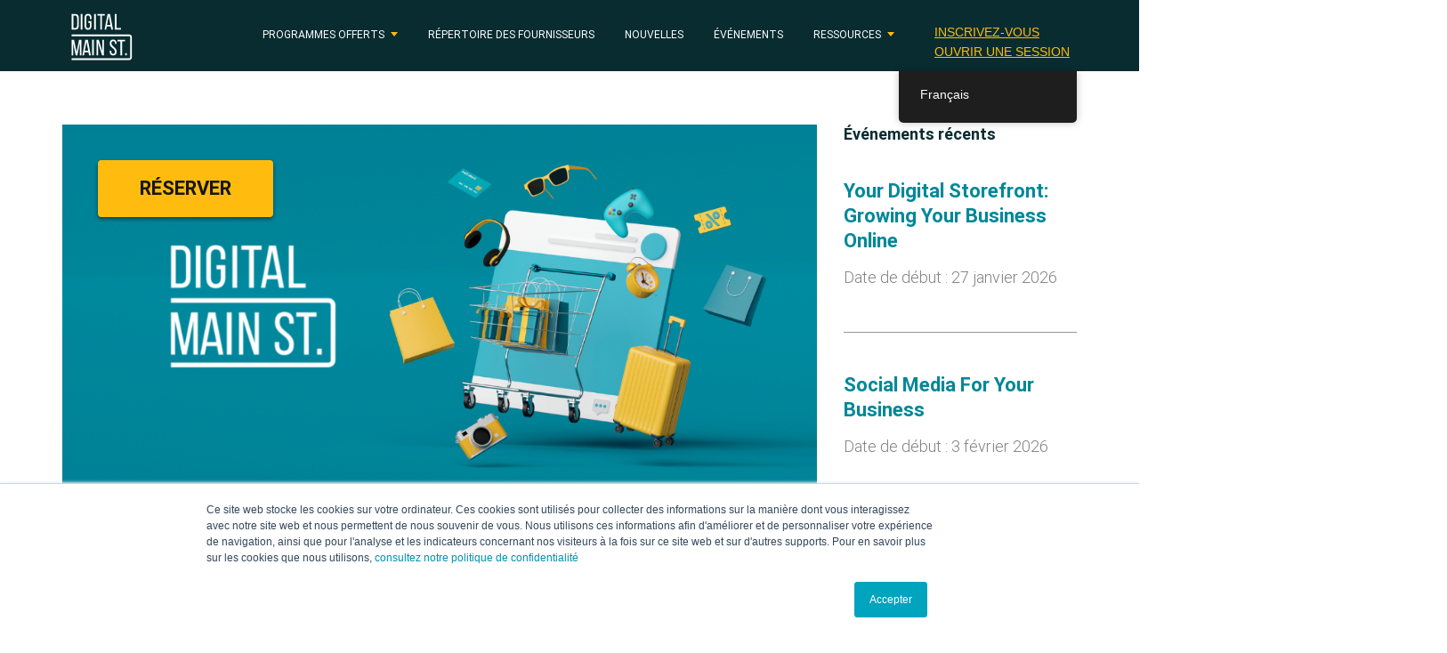

--- FILE ---
content_type: text/html; charset=UTF-8
request_url: https://digitalmainstreet.ca/fr/event/the-importance-of-paid-advertising-in-a-digital-space-2/
body_size: 16602
content:
<!DOCTYPE html>
<html lang="fr-CA" >
<head>
    <script>
        var dms_lang = 'fr_CA';
    </script>
            <!-- Google Tag Manager -->
        <script>(function(w,d,s,l,i){w[l]=w[l]||[];w[l].push({'gtm.start':
                    new Date().getTime(),event:'gtm.js'});var f=d.getElementsByTagName(s)[0],
                j=d.createElement(s),dl=l!='dataLayer'?'&l='+l:'';j.async=true;j.src=
                'https://www.googletagmanager.com/gtm.js?id='+i+dl;f.parentNode.insertBefore(j,f);
            })(window,document,'script','dataLayer','GTM-NB34DKQ');</script>
        <!-- End Google Tag Manager -->
            <!-- Google tag (gtag.js) -->
    <script async src="https://www.googletagmanager.com/gtag/js?id=G-Q72T4RSK5Y"></script>
    <script>
        window.dataLayer = window.dataLayer || [];
        function gtag(){dataLayer.push(arguments);}
        gtag('js', new Date());
        gtag('config', 'G-Q72T4RSK5Y');
    </script>
    <meta charset="UTF-8">
    <meta name="viewport" content="width=device-width, initial-scale=1">
        <link rel="profile" href="http://gmpg.org/xfn/11">
    <link rel="icon" type="image/png" href="/favicon-32x32.png" sizes="32x32" />
    <link rel="icon" type="image/png" href="/favicon-16x16.png" sizes="16x16" />
    <script>(function(html){html.className = html.className.replace(/\bno-js\b/,'js')})(document.documentElement);</script>
<meta name='robots' content='index, follow, max-image-preview:large, max-snippet:-1, max-video-preview:-1' />

<!-- Open Graph Meta Tags generated by MashShare 4.0.47 - https://mashshare.net -->
<meta property="og:type" content="article" /> 
<meta property="og:title" content="The Importance of Paid Advertising in a Digital Space" />
<meta property="og:description" content="In this webinar, the Digital Service Squad from Toronto will share key insights into Google Ads, Facebook Ads, and Instagram Ads.  You will learn about:    	Google Ads  	Facebook ads  	Facebook pixel  	Instagram ads  	Targeting audiences  	Which ads to run for your business  	Key" />
<meta property="og:url" content="https://digitalmainstreet.ca/fr/event/the-importance-of-paid-advertising-in-a-digital-space-2/" />
<meta property="og:site_name" content="Digital Main Street" />
<meta property="article:published_time" content="2022-12-21T11:24:37-05:00" />
<meta property="article:modified_time" content="2022-12-21T11:24:37-05:00" />
<meta property="og:updated_time" content="2022-12-21T11:24:37-05:00" />
<!-- Open Graph Meta Tags generated by MashShare 4.0.47 - https://www.mashshare.net -->
<!-- Twitter Card generated by MashShare 4.0.47 - https://www.mashshare.net -->
<meta name="twitter:card" content="summary">
<meta name="twitter:title" content="The Importance of Paid Advertising in a Digital Space">
<meta name="twitter:description" content="In this webinar, the Digital Service Squad from Toronto will share key insights into Google Ads, Facebook Ads, and Instagram Ads.  You will learn about:    	Google Ads  	Facebook ads  	Facebook pixel  	Instagram ads  	Targeting audiences  	Which ads to run for your business  	Key">
<!-- Twitter Card generated by MashShare 4.0.47 - https://www.mashshare.net -->


	<!-- This site is optimized with the Yoast SEO Premium plugin v26.8 (Yoast SEO v26.8) - https://yoast.com/product/yoast-seo-premium-wordpress/ -->
	<title>The Importance of Paid Advertising in a Digital Space - Digital Main Street</title>
	<meta name="description" content="Learn how to advertise your business online. Google, Facebook, and Instagram ads are covered in this free online webinar!" />
	<link rel="canonical" href="https://digitalmainstreet.ca/fr/event/the-importance-of-paid-advertising-in-a-digital-space-2/" />
	<meta property="og:locale" content="fr_CA" />
	<meta property="og:type" content="article" />
	<meta property="og:title" content="The Importance of Paid Advertising in a Digital Space" />
	<meta property="og:description" content="Learn how to advertise your business online. Google, Facebook, and Instagram ads are covered in this free online webinar!" />
	<meta property="og:url" content="https://digitalmainstreet.ca/fr/event/the-importance-of-paid-advertising-in-a-digital-space-2/" />
	<meta property="og:site_name" content="Digital Main Street" />
	<meta property="article:publisher" content="https://www.facebook.com/DigitalMainStreet/" />
	<meta property="og:image" content="https://img.evbuc.com/https%3A%2F%2Fcdn.evbuc.com%2Fimages%2F395609149%2F4275063422%2F1%2Foriginal.20221117-201343?h=2000&amp;w=720&amp;auto=format%2Ccompress&amp;q=75&amp;sharp=10&amp;s=1255ec6394f5b8723ae400e1c283544f" />
	<meta name="twitter:card" content="summary_large_image" />
	<meta name="twitter:site" content="@digital_mainst" />
	<meta name="twitter:label1" content="Estimation du temps de lecture" />
	<meta name="twitter:data1" content="1 minute" />
	<script type="application/ld+json" class="yoast-schema-graph">{
    "@context": "https:\/\/schema.org",
    "@graph": [
        {
            "@type": "WebPage",
            "@id": "https:\/\/digitalmainstreet.ca\/event\/the-importance-of-paid-advertising-in-a-digital-space-2\/",
            "url": "https:\/\/digitalmainstreet.ca\/event\/the-importance-of-paid-advertising-in-a-digital-space-2\/",
            "name": "The Importance of Paid Advertising in a Digital Space - Digital Main Street",
            "isPartOf": {
                "@id": "https:\/\/digitalmainstreet.ca\/#website"
            },
            "primaryImageOfPage": {
                "@id": "https:\/\/digitalmainstreet.ca\/event\/the-importance-of-paid-advertising-in-a-digital-space-2\/#primaryimage"
            },
            "image": {
                "@id": "https:\/\/digitalmainstreet.ca\/event\/the-importance-of-paid-advertising-in-a-digital-space-2\/#primaryimage"
            },
            "thumbnailUrl": "https:\/\/img.evbuc.com\/https%3A%2F%2Fcdn.evbuc.com%2Fimages%2F395609149%2F4275063422%2F1%2Foriginal.20221117-201343?h=2000&amp;w=720&amp;auto=format%2Ccompress&amp;q=75&amp;sharp=10&amp;s=1255ec6394f5b8723ae400e1c283544f",
            "datePublished": "2022-12-21T16:24:37+00:00",
            "description": "Learn how to advertise your business online. Google, Facebook, and Instagram ads are covered in this free online webinar!",
            "breadcrumb": {
                "@id": "https:\/\/digitalmainstreet.ca\/event\/the-importance-of-paid-advertising-in-a-digital-space-2\/#breadcrumb"
            },
            "inLanguage": "fr-CA",
            "potentialAction": [
                {
                    "@type": "ReadAction",
                    "target": [
                        "https:\/\/digitalmainstreet.ca\/event\/the-importance-of-paid-advertising-in-a-digital-space-2\/"
                    ]
                }
            ]
        },
        {
            "@type": "ImageObject",
            "inLanguage": "fr-CA",
            "@id": "https:\/\/digitalmainstreet.ca\/event\/the-importance-of-paid-advertising-in-a-digital-space-2\/#primaryimage",
            "url": "https:\/\/img.evbuc.com\/https%3A%2F%2Fcdn.evbuc.com%2Fimages%2F395609149%2F4275063422%2F1%2Foriginal.20221117-201343?h=2000&amp;w=720&amp;auto=format%2Ccompress&amp;q=75&amp;sharp=10&amp;s=1255ec6394f5b8723ae400e1c283544f",
            "contentUrl": "https:\/\/img.evbuc.com\/https%3A%2F%2Fcdn.evbuc.com%2Fimages%2F395609149%2F4275063422%2F1%2Foriginal.20221117-201343?h=2000&amp;w=720&amp;auto=format%2Ccompress&amp;q=75&amp;sharp=10&amp;s=1255ec6394f5b8723ae400e1c283544f"
        },
        {
            "@type": "BreadcrumbList",
            "@id": "https:\/\/digitalmainstreet.ca\/event\/the-importance-of-paid-advertising-in-a-digital-space-2\/#breadcrumb",
            "itemListElement": [
                {
                    "@type": "ListItem",
                    "position": 1,
                    "name": "Accueil",
                    "item": "https:\/\/digitalmainstreet.ca\/"
                },
                {
                    "@type": "ListItem",
                    "position": 2,
                    "name": "\u00c9v\u00e9nements",
                    "item": "https:\/\/digitalmainstreet.ca\/event\/"
                },
                {
                    "@type": "ListItem",
                    "position": 3,
                    "name": "The Importance of Paid Advertising in a Digital Space"
                }
            ]
        },
        {
            "@type": "WebSite",
            "@id": "https:\/\/digitalmainstreet.ca\/#website",
            "url": "https:\/\/digitalmainstreet.ca\/",
            "name": "Digital Main Street",
            "description": "Digital Main Street",
            "publisher": {
                "@id": "https:\/\/digitalmainstreet.ca\/#organization"
            },
            "potentialAction": [
                {
                    "@type": "SearchAction",
                    "target": {
                        "@type": "EntryPoint",
                        "urlTemplate": "https:\/\/digitalmainstreet.ca\/?s={search_term_string}"
                    },
                    "query-input": {
                        "@type": "PropertyValueSpecification",
                        "valueRequired": true,
                        "valueName": "search_term_string"
                    }
                }
            ],
            "inLanguage": "fr-CA"
        },
        {
            "@type": "Organization",
            "@id": "https:\/\/digitalmainstreet.ca\/#organization",
            "name": "Digital Main Street",
            "url": "https:\/\/digitalmainstreet.ca\/",
            "logo": {
                "@type": "ImageObject",
                "inLanguage": "fr-CA",
                "@id": "https:\/\/digitalmainstreet.ca\/#\/schema\/logo\/image\/",
                "url": "https:\/\/digitalmainstreet.ca\/wp-content\/uploads\/2017\/04\/dms_logo_colour_boxed-e1492625281888.jpg",
                "contentUrl": "https:\/\/digitalmainstreet.ca\/wp-content\/uploads\/2017\/04\/dms_logo_colour_boxed-e1492625281888.jpg",
                "width": 533,
                "height": 533,
                "caption": "Digital Main Street"
            },
            "image": {
                "@id": "https:\/\/digitalmainstreet.ca\/#\/schema\/logo\/image\/"
            },
            "sameAs": [
                "https:\/\/www.facebook.com\/DigitalMainStreet\/",
                "https:\/\/x.com\/digital_mainst"
            ]
        }
    ]
}</script>
	<!-- / Yoast SEO Premium plugin. -->


<link rel='dns-prefetch' href='//maps.googleapis.com' />
<link rel="alternate" type="application/rss+xml" title="Digital Main Street &raquo; Flux" href="https://digitalmainstreet.ca/fr/feed/" />
<link rel="alternate" type="application/rss+xml" title="Digital Main Street &raquo; Flux des commentaires" href="https://digitalmainstreet.ca/fr/comments/feed/" />
<link rel="alternate" title="oEmbed (JSON)" type="application/json+oembed" href="https://digitalmainstreet.ca/fr/wp-json/oembed/1.0/embed?url=https%3A%2F%2Fdigitalmainstreet.ca%2Ffr%2Fevent%2Fthe-importance-of-paid-advertising-in-a-digital-space-2%2F" />
<link rel="alternate" title="oEmbed (XML)" type="text/xml+oembed" href="https://digitalmainstreet.ca/fr/wp-json/oembed/1.0/embed?url=https%3A%2F%2Fdigitalmainstreet.ca%2Ffr%2Fevent%2Fthe-importance-of-paid-advertising-in-a-digital-space-2%2F&#038;format=xml" />
<style id='wp-img-auto-sizes-contain-inline-css' type='text/css'>
img:is([sizes=auto i],[sizes^="auto," i]){contain-intrinsic-size:3000px 1500px}
/*# sourceURL=wp-img-auto-sizes-contain-inline-css */
</style>
<link rel='stylesheet' id='wpra-lightbox-css' href='https://digitalmainstreet.ca/wp-content/plugins/wp-rss-aggregator/core/css/jquery-colorbox.css?ver=1.4.33-b-modified-1769098641' type='text/css' media='all' />
<style id='wp-emoji-styles-inline-css' type='text/css'>

	img.wp-smiley, img.emoji {
		display: inline !important;
		border: none !important;
		box-shadow: none !important;
		height: 1em !important;
		width: 1em !important;
		margin: 0 0.07em !important;
		vertical-align: -0.1em !important;
		background: none !important;
		padding: 0 !important;
	}
/*# sourceURL=wp-emoji-styles-inline-css */
</style>
<link rel='stylesheet' id='mashsb-styles-css' href='https://digitalmainstreet.ca/wp-content/plugins/mashsharer/assets/css/mashsb.min.css?ver=4.0.47-b-modified-1713050467' type='text/css' media='all' />
<style id='mashsb-styles-inline-css' type='text/css'>
.mashsb-count {color:#cccccc;}
        [class^="mashicon-"], .onoffswitch-label, .onoffswitch2-label, .onoffswitch {
            border-radius: 20px;
        }
/*# sourceURL=mashsb-styles-inline-css */
</style>
<link rel='stylesheet' id='ppress-frontend-css' href='https://digitalmainstreet.ca/wp-content/plugins/wp-user-avatar/assets/css/frontend.min.css?ver=4.16.8-b-modified-1769098625' type='text/css' media='all' />
<link rel='stylesheet' id='ppress-flatpickr-css' href='https://digitalmainstreet.ca/wp-content/plugins/wp-user-avatar/assets/flatpickr/flatpickr.min.css?ver=4.16.8-b-modified-1769098625' type='text/css' media='all' />
<link rel='stylesheet' id='ppress-select2-css' href='https://digitalmainstreet.ca/wp-content/plugins/wp-user-avatar/assets/select2/select2.min.css?ver=6.9-b-modified-1769098625' type='text/css' media='all' />
<link rel='stylesheet' id='learndash_quiz_front_css-css' href='//digitalmainstreet.ca/wp-content/plugins/sfwd-lms/themes/legacy/templates/learndash_quiz_front.min.css?ver=4.8.0' type='text/css' media='all' />
<link rel='stylesheet' id='jquery-dropdown-css-css' href='//digitalmainstreet.ca/wp-content/plugins/sfwd-lms/assets/css/jquery.dropdown.min.css?ver=4.8.0' type='text/css' media='all' />
<link rel='stylesheet' id='learndash_lesson_video-css' href='//digitalmainstreet.ca/wp-content/plugins/sfwd-lms/themes/legacy/templates/learndash_lesson_video.min.css?ver=4.8.0' type='text/css' media='all' />
<link rel='stylesheet' id='trp-floater-language-switcher-style-css' href='https://digitalmainstreet.ca/wp-content/plugins/translatepress-multilingual/assets/css/trp-floater-language-switcher.css?ver=3.0.7-b-modified-1769098633' type='text/css' media='all' />
<link rel='stylesheet' id='trp-language-switcher-style-css' href='https://digitalmainstreet.ca/wp-content/plugins/translatepress-multilingual/assets/css/trp-language-switcher.css?ver=3.0.7-b-modified-1769098633' type='text/css' media='all' />
<link rel='stylesheet' id='Bebas-css' href='https://digitalmainstreet.ca/wp-content/themes/digitalmainstreet/assets/fonts/Bebas/Bebas.css?ver=3.4.1-b-modified-1495574610' type='text/css' media='all' />
<link rel='stylesheet' id='BebasNeueRegular-css' href='https://digitalmainstreet.ca/wp-content/themes/digitalmainstreet/assets/fonts/BebasNeueRegular/BebasNeueRegular.css?ver=3.4.1-b-modified-1525128313' type='text/css' media='all' />
<link rel='stylesheet' id='BebasNeueBold-css' href='https://digitalmainstreet.ca/wp-content/themes/digitalmainstreet/assets/fonts/BebasNeueBold/BebasNeueBold.css?ver=3.4.1-b-modified-1525128312' type='text/css' media='all' />
<link rel='stylesheet' id='roboto_bold-css' href='https://digitalmainstreet.ca/wp-content/themes/digitalmainstreet/assets/fonts/roboto/stylesheet.css?ver=3.4.1-b-modified-1488382617' type='text/css' media='all' />
<link rel='stylesheet' id='PTSerif-Caption-css' href='https://digitalmainstreet.ca/wp-content/themes/digitalmainstreet/assets/fonts/PTSerif-Caption/stylesheet.css?ver=3.4.1-b-modified-1619025512' type='text/css' media='all' />
<link rel='stylesheet' id='bootstrap-style-css' href='https://digitalmainstreet.ca/wp-content/themes/digitalmainstreet/assets/libs/bootstrap/css/bootstrap.min.css?ver=6.9-b-modified-1491842612' type='text/css' media='all' />
<link rel='stylesheet' id='rateyo-style-css' href='https://digitalmainstreet.ca/wp-content/themes/digitalmainstreet/assets/libs/rateyo/jquery.rateyo.min.css?ver=6.9-b-modified-1467037829' type='text/css' media='all' />
<link rel='stylesheet' id='selectize-style-css' href='https://digitalmainstreet.ca/wp-content/themes/digitalmainstreet/assets/libs/selectize/selectize.css?ver=6.9-b-modified-1488908884' type='text/css' media='all' />
<link rel='stylesheet' id='select-style-css' href='https://digitalmainstreet.ca/wp-content/themes/digitalmainstreet/assets/libs/select2/select2.min.css?ver=6.9-b-modified-1488917245' type='text/css' media='all' />
<link rel='stylesheet' id='jquery-ui-autocomplete-style-css' href='https://digitalmainstreet.ca/wp-content/themes/digitalmainstreet/assets/libs/jquery/jquery-ui.min.css?ver=6.9-b-modified-1490314606' type='text/css' media='all' />
<link rel='stylesheet' id='default-calendar-list-style-css' href='https://digitalmainstreet.ca/wp-content/themes/digitalmainstreet/assets/css/default-calendar-list.min.css?ver=6.9-b-modified-1495574607' type='text/css' media='all' />
<link rel='stylesheet' id='default-calendar-grid-style-css' href='https://digitalmainstreet.ca/wp-content/themes/digitalmainstreet/assets/css/default-calendar-grid.min.css?ver=6.9-b-modified-1495574607' type='text/css' media='all' />
<link rel='stylesheet' id='multi-select-style-css' href='https://digitalmainstreet.ca/wp-content/themes/digitalmainstreet/assets/libs/bootstrap-multiselect/css/bootstrap-multiselect.css?ver=20180924-b-modified-1539579691' type='text/css' media='all' />
<link rel='stylesheet' id='multi-select2-style-css' href='https://digitalmainstreet.ca/wp-content/themes/digitalmainstreet/assets/libs/multi-select/css/multi-select.css?ver=20190611-b-modified-1519011951' type='text/css' media='all' />
<link rel='stylesheet' id='bootstrap-switch-style-css' href='https://digitalmainstreet.ca/wp-content/themes/digitalmainstreet/assets/libs/bootstrap-switch/css/bootstrap-switch.css?ver=20170711-b-modified-1519011950' type='text/css' media='all' />
<link rel='stylesheet' id='bootstrap-datetimepicker-style-css' href='https://digitalmainstreet.ca/wp-content/themes/digitalmainstreet/assets/libs/bootstrap-datetimepicker/css/bootstrap-datetimepicker.css?ver=6.9-b-modified-1519011949' type='text/css' media='all' />
<link rel='stylesheet' id='convergine-style-css' href='https://digitalmainstreet.ca/wp-content/themes/digitalmainstreet/style.css?b-modified=1757015540&#038;ver=20250903' type='text/css' media='all' />
<link rel='stylesheet' id='media-style-css' href='https://digitalmainstreet.ca/wp-content/themes/digitalmainstreet/assets/css/media.css?ver=20240708-b-modified-1720469931' type='text/css' media='all' />
<link rel='stylesheet' id='courses-style-css' href='https://digitalmainstreet.ca/wp-content/themes/digitalmainstreet/assets/css/courses.css?ver=20220623-b-modified-1701401263' type='text/css' media='all' />
<link rel='stylesheet' id='brand-guidelines-style-css' href='https://digitalmainstreet.ca/wp-content/themes/digitalmainstreet/assets/css/brand-guidelines.css?ver=20210819-b-modified-1701128209' type='text/css' media='all' />
<link rel='stylesheet' id='bootstrap-timepicker-style-css' href='https://digitalmainstreet.ca/wp-content/themes/digitalmainstreet/assets/libs/bootstrap-timepicker/css/bootstrap-timepicker.min.css?ver=6.9-b-modified-1519011950' type='text/css' media='all' />
<link rel='stylesheet' id='learndash-front-css' href='//digitalmainstreet.ca/wp-content/plugins/sfwd-lms/themes/ld30/assets/css/learndash.min.css?ver=4.8.0' type='text/css' media='all' />
<style id='learndash-front-inline-css' type='text/css'>
		.learndash-wrapper .ld-item-list .ld-item-list-item.ld-is-next,
		.learndash-wrapper .wpProQuiz_content .wpProQuiz_questionListItem label:focus-within {
			border-color: #5fd0de;
		}

		/*
		.learndash-wrapper a:not(.ld-button):not(#quiz_continue_link):not(.ld-focus-menu-link):not(.btn-blue):not(#quiz_continue_link):not(.ld-js-register-account):not(#ld-focus-mode-course-heading):not(#btn-join):not(.ld-item-name):not(.ld-table-list-item-preview):not(.ld-lesson-item-preview-heading),
		 */

		.learndash-wrapper .ld-breadcrumbs a,
		.learndash-wrapper .ld-lesson-item.ld-is-current-lesson .ld-lesson-item-preview-heading,
		.learndash-wrapper .ld-lesson-item.ld-is-current-lesson .ld-lesson-title,
		.learndash-wrapper .ld-primary-color-hover:hover,
		.learndash-wrapper .ld-primary-color,
		.learndash-wrapper .ld-primary-color-hover:hover,
		.learndash-wrapper .ld-primary-color,
		.learndash-wrapper .ld-tabs .ld-tabs-navigation .ld-tab.ld-active,
		.learndash-wrapper .ld-button.ld-button-transparent,
		.learndash-wrapper .ld-button.ld-button-reverse,
		.learndash-wrapper .ld-icon-certificate,
		.learndash-wrapper .ld-login-modal .ld-login-modal-login .ld-modal-heading,
		#wpProQuiz_user_content a,
		.learndash-wrapper .ld-item-list .ld-item-list-item a.ld-item-name:hover,
		.learndash-wrapper .ld-focus-comments__heading-actions .ld-expand-button,
		.learndash-wrapper .ld-focus-comments__heading a,
		.learndash-wrapper .ld-focus-comments .comment-respond a,
		.learndash-wrapper .ld-focus-comment .ld-comment-reply a.comment-reply-link:hover,
		.learndash-wrapper .ld-expand-button.ld-button-alternate {
			color: #5fd0de !important;
		}

		.learndash-wrapper .ld-focus-comment.bypostauthor>.ld-comment-wrapper,
		.learndash-wrapper .ld-focus-comment.role-group_leader>.ld-comment-wrapper,
		.learndash-wrapper .ld-focus-comment.role-administrator>.ld-comment-wrapper {
			background-color:rgba(95, 208, 222, 0.03) !important;
		}


		.learndash-wrapper .ld-primary-background,
		.learndash-wrapper .ld-tabs .ld-tabs-navigation .ld-tab.ld-active:after {
			background: #5fd0de !important;
		}



		.learndash-wrapper .ld-course-navigation .ld-lesson-item.ld-is-current-lesson .ld-status-incomplete,
		.learndash-wrapper .ld-focus-comment.bypostauthor:not(.ptype-sfwd-assignment) >.ld-comment-wrapper>.ld-comment-avatar img,
		.learndash-wrapper .ld-focus-comment.role-group_leader>.ld-comment-wrapper>.ld-comment-avatar img,
		.learndash-wrapper .ld-focus-comment.role-administrator>.ld-comment-wrapper>.ld-comment-avatar img {
			border-color: #5fd0de !important;
		}



		.learndash-wrapper .ld-loading::before {
			border-top:3px solid #5fd0de !important;
		}

		.learndash-wrapper .ld-button:hover:not(.learndash-link-previous-incomplete):not(.ld-button-transparent),
		#learndash-tooltips .ld-tooltip:after,
		#learndash-tooltips .ld-tooltip,
		.learndash-wrapper .ld-primary-background,
		.learndash-wrapper .btn-join,
		.learndash-wrapper #btn-join,
		.learndash-wrapper .ld-button:not(.ld-button-reverse):not(.learndash-link-previous-incomplete):not(.ld-button-transparent),
		.learndash-wrapper .ld-expand-button,
		.learndash-wrapper .wpProQuiz_content .wpProQuiz_button:not(.wpProQuiz_button_reShowQuestion):not(.wpProQuiz_button_restartQuiz),
		.learndash-wrapper .wpProQuiz_content .wpProQuiz_button2,
		.learndash-wrapper .ld-focus .ld-focus-sidebar .ld-course-navigation-heading,
		.learndash-wrapper .ld-focus .ld-focus-sidebar .ld-focus-sidebar-trigger,
		.learndash-wrapper .ld-focus-comments .form-submit #submit,
		.learndash-wrapper .ld-login-modal input[type='submit'],
		.learndash-wrapper .ld-login-modal .ld-login-modal-register,
		.learndash-wrapper .wpProQuiz_content .wpProQuiz_certificate a.btn-blue,
		.learndash-wrapper .ld-focus .ld-focus-header .ld-user-menu .ld-user-menu-items a,
		#wpProQuiz_user_content table.wp-list-table thead th,
		#wpProQuiz_overlay_close,
		.learndash-wrapper .ld-expand-button.ld-button-alternate .ld-icon {
			background-color: #5fd0de !important;
		}

		.learndash-wrapper .ld-focus .ld-focus-header .ld-user-menu .ld-user-menu-items:before {
			border-bottom-color: #5fd0de !important;
		}

		.learndash-wrapper .ld-button.ld-button-transparent:hover {
			background: transparent !important;
		}

		.learndash-wrapper .ld-focus .ld-focus-header .sfwd-mark-complete .learndash_mark_complete_button,
		.learndash-wrapper .ld-focus .ld-focus-header #sfwd-mark-complete #learndash_mark_complete_button,
		.learndash-wrapper .ld-button.ld-button-transparent,
		.learndash-wrapper .ld-button.ld-button-alternate,
		.learndash-wrapper .ld-expand-button.ld-button-alternate {
			background-color:transparent !important;
		}

		.learndash-wrapper .ld-focus-header .ld-user-menu .ld-user-menu-items a,
		.learndash-wrapper .ld-button.ld-button-reverse:hover,
		.learndash-wrapper .ld-alert-success .ld-alert-icon.ld-icon-certificate,
		.learndash-wrapper .ld-alert-warning .ld-button:not(.learndash-link-previous-incomplete),
		.learndash-wrapper .ld-primary-background.ld-status {
			color:white !important;
		}

		.learndash-wrapper .ld-status.ld-status-unlocked {
			background-color: rgba(95,208,222,0.2) !important;
			color: #5fd0de !important;
		}

		.learndash-wrapper .wpProQuiz_content .wpProQuiz_addToplist {
			background-color: rgba(95,208,222,0.1) !important;
			border: 1px solid #5fd0de !important;
		}

		.learndash-wrapper .wpProQuiz_content .wpProQuiz_toplistTable th {
			background: #5fd0de !important;
		}

		.learndash-wrapper .wpProQuiz_content .wpProQuiz_toplistTrOdd {
			background-color: rgba(95,208,222,0.1) !important;
		}

		.learndash-wrapper .wpProQuiz_content .wpProQuiz_reviewDiv li.wpProQuiz_reviewQuestionTarget {
			background-color: #5fd0de !important;
		}
		.learndash-wrapper .wpProQuiz_content .wpProQuiz_time_limit .wpProQuiz_progress {
			background-color: #5fd0de !important;
		}
		
		.learndash-wrapper #quiz_continue_link,
		.learndash-wrapper .ld-secondary-background,
		.learndash-wrapper .learndash_mark_complete_button,
		.learndash-wrapper #learndash_mark_complete_button,
		.learndash-wrapper .ld-status-complete,
		.learndash-wrapper .ld-alert-success .ld-button,
		.learndash-wrapper .ld-alert-success .ld-alert-icon {
			background-color: #81d742 !important;
		}

		.learndash-wrapper .wpProQuiz_content a#quiz_continue_link {
			background-color: #81d742 !important;
		}

		.learndash-wrapper .course_progress .sending_progress_bar {
			background: #81d742 !important;
		}

		.learndash-wrapper .wpProQuiz_content .wpProQuiz_button_reShowQuestion:hover, .learndash-wrapper .wpProQuiz_content .wpProQuiz_button_restartQuiz:hover {
			background-color: #81d742 !important;
			opacity: 0.75;
		}

		.learndash-wrapper .ld-secondary-color-hover:hover,
		.learndash-wrapper .ld-secondary-color,
		.learndash-wrapper .ld-focus .ld-focus-header .sfwd-mark-complete .learndash_mark_complete_button,
		.learndash-wrapper .ld-focus .ld-focus-header #sfwd-mark-complete #learndash_mark_complete_button,
		.learndash-wrapper .ld-focus .ld-focus-header .sfwd-mark-complete:after {
			color: #81d742 !important;
		}

		.learndash-wrapper .ld-secondary-in-progress-icon {
			border-left-color: #81d742 !important;
			border-top-color: #81d742 !important;
		}

		.learndash-wrapper .ld-alert-success {
			border-color: #81d742;
			background-color: transparent !important;
			color: #81d742;
		}

		.learndash-wrapper .wpProQuiz_content .wpProQuiz_reviewQuestion li.wpProQuiz_reviewQuestionSolved,
		.learndash-wrapper .wpProQuiz_content .wpProQuiz_box li.wpProQuiz_reviewQuestionSolved {
			background-color: #81d742 !important;
		}

		.learndash-wrapper .wpProQuiz_content  .wpProQuiz_reviewLegend span.wpProQuiz_reviewColor_Answer {
			background-color: #81d742 !important;
		}

		
		.learndash-wrapper .ld-alert-warning {
			background-color:transparent;
		}

		.learndash-wrapper .ld-status-waiting,
		.learndash-wrapper .ld-alert-warning .ld-alert-icon {
			background-color: #1e73be !important;
		}

		.learndash-wrapper .ld-tertiary-color-hover:hover,
		.learndash-wrapper .ld-tertiary-color,
		.learndash-wrapper .ld-alert-warning {
			color: #1e73be !important;
		}

		.learndash-wrapper .ld-tertiary-background {
			background-color: #1e73be !important;
		}

		.learndash-wrapper .ld-alert-warning {
			border-color: #1e73be !important;
		}

		.learndash-wrapper .ld-tertiary-background,
		.learndash-wrapper .ld-alert-warning .ld-alert-icon {
			color:white !important;
		}

		.learndash-wrapper .wpProQuiz_content .wpProQuiz_reviewQuestion li.wpProQuiz_reviewQuestionReview,
		.learndash-wrapper .wpProQuiz_content .wpProQuiz_box li.wpProQuiz_reviewQuestionReview {
			background-color: #1e73be !important;
		}

		.learndash-wrapper .wpProQuiz_content  .wpProQuiz_reviewLegend span.wpProQuiz_reviewColor_Review {
			background-color: #1e73be !important;
		}

		
/*# sourceURL=learndash-front-inline-css */
</style>
<link rel='stylesheet' id='slb_core-css' href='https://digitalmainstreet.ca/wp-content/plugins/simple-lightbox/client/css/app.css?ver=2.9.4' type='text/css' media='all' />
<link rel='stylesheet' id='forget-about-shortcode-buttons-css' href='https://digitalmainstreet.ca/wp-content/plugins/forget-about-shortcode-buttons/public/css/button-styles.css?ver=2.1.3-b-modified-1674705306' type='text/css' media='all' />
<script type="text/javascript" src="https://digitalmainstreet.ca/wp-includes/js/jquery/jquery.min.js?ver=3.7.1" id="jquery-core-js"></script>
<script type="text/javascript" src="https://digitalmainstreet.ca/wp-includes/js/jquery/jquery-migrate.min.js?ver=3.4.1" id="jquery-migrate-js"></script>
<script type="text/javascript" id="mashsb-js-extra">
/* <![CDATA[ */
var mashsb = {"shares":"0","round_shares":"1","animate_shares":"0","dynamic_buttons":"0","share_url":"https://digitalmainstreet.ca/fr/event/the-importance-of-paid-advertising-in-a-digital-space-2/","title":"The+Importance+of+Paid+Advertising+in+a+Digital+Space","image":null,"desc":"In this webinar, the Digital Service Squad from Toronto will share key insights into Google Ads, Facebook Ads, and Instagram Ads.\r\nYou will learn about:\r\n\r\n\tGoogle Ads\r\n\tFacebook ads\r\n\tFacebook pixel\r\n\tInstagram ads\r\n\tTargeting audiences\r\n\tWhich ads to run for your business\r\n\tKey \u2026","hashtag":"","subscribe":"content","subscribe_url":"","activestatus":"1","singular":"1","twitter_popup":"1","refresh":"0","nonce":"d18fd74a53","postid":"221190","servertime":"1769398612","ajaxurl":"https://digitalmainstreet.ca/wp-admin/admin-ajax.php"};
//# sourceURL=mashsb-js-extra
/* ]]> */
</script>
<script type="text/javascript" src="https://digitalmainstreet.ca/wp-content/plugins/mashsharer/assets/js/mashsb.min.js?ver=4.0.47-b-modified-1713050467" id="mashsb-js"></script>
<script type="text/javascript" src="https://digitalmainstreet.ca/wp-content/plugins/wp-user-avatar/assets/flatpickr/flatpickr.min.js?ver=4.16.8-b-modified-1769098625" id="ppress-flatpickr-js"></script>
<script type="text/javascript" src="https://digitalmainstreet.ca/wp-content/plugins/wp-user-avatar/assets/select2/select2.min.js?ver=4.16.8-b-modified-1769098625" id="ppress-select2-js"></script>
<script type="text/javascript" src="https://digitalmainstreet.ca/wp-content/themes/digitalmainstreet/assets/libs/jquery/jquery-2.1.3.min.js?ver=6.9-b-modified-1488390945" id="jquery-script-js"></script>
<script type="text/javascript" src="https://digitalmainstreet.ca/wp-content/themes/digitalmainstreet/assets/libs/jquery/jquery-ui.min.js?ver=6.9-b-modified-1490313622" id="jquery-ui-autocomplete-script-js"></script>
<script type="text/javascript" src="https://digitalmainstreet.ca/wp-content/themes/digitalmainstreet/assets/libs/bootstrap/js/tether.min.js?ver=6.9-b-modified-1488208416" id="bootstrap-tether-script-js"></script>
<script type="text/javascript" src="https://digitalmainstreet.ca/wp-content/themes/digitalmainstreet/assets/libs/bootstrap/js/bootstrap.min.js?ver=6.9-b-modified-1488208289" id="bootstrap-script-js"></script>
<script type="text/javascript" src="https://digitalmainstreet.ca/wp-content/themes/digitalmainstreet/assets/libs/bootstrap-multiselect/js/bootstrap-multiselect.js?ver=6.9-b-modified-1539579691" id="multi-select-script-js"></script>
<script type="text/javascript" src="https://digitalmainstreet.ca/wp-content/themes/digitalmainstreet/assets/libs/multi-select/js/jquery.multi-select.js?ver=6.9-b-modified-1519011951" id="multi-select2-script-js"></script>
<script type="text/javascript" src="https://digitalmainstreet.ca/wp-content/themes/digitalmainstreet/assets/libs/quicksearch-master/jquery.quicksearch.js?ver=6.9-b-modified-1519011946" id="quicksearch-master-script-js"></script>
<script type="text/javascript" src="https://digitalmainstreet.ca/wp-content/themes/digitalmainstreet/assets/libs/bootstrap-switch/js/bootstrap-switch.js?ver=6.9-b-modified-1519011950" id="bootstrap-switch-script-js"></script>
<script type="text/javascript" src="https://digitalmainstreet.ca/wp-content/themes/digitalmainstreet/assets/libs/bootstrap-datetimepicker/js/moment.js?ver=6.9-b-modified-1519011950" id="moment-script-js"></script>
<script type="text/javascript" src="https://digitalmainstreet.ca/wp-content/themes/digitalmainstreet/assets/libs/bootstrap-datetimepicker/js/bootstrap-datetimepicker.js?ver=6.9-b-modified-1519011950" id="bootstrap-datetimepicker-script-js"></script>
<script type="text/javascript" src="https://digitalmainstreet.ca/wp-content/themes/digitalmainstreet/assets/libs/bootstrap-timepicker/js/bootstrap-timepicker.min.js?ver=6.9-b-modified-1519011950" id="bootstrap-timepicker-script-js"></script>
<script type="text/javascript" src="https://digitalmainstreet.ca/wp-content/themes/digitalmainstreet/assets/libs/rateyo/jquery.rateyo.min.js?ver=6.9-b-modified-1488408291" id="rateyo-script-js"></script>
<script type="text/javascript" src="https://digitalmainstreet.ca/wp-content/themes/digitalmainstreet/assets/libs/selectize/selectize.js?ver=0.12.61-b-modified-1593723662" id="selectize-script-js"></script>
<script type="text/javascript" src="https://digitalmainstreet.ca/wp-content/themes/digitalmainstreet/assets/libs/validate/jquery.validate.min.js?ver=6.9-b-modified-1519011946" id="validate-script-js"></script>
<script type="text/javascript" src="https://digitalmainstreet.ca/wp-content/themes/digitalmainstreet/assets/libs/color-thief/color-thief.js?ver=6.9-b-modified-1495574610" id="color-thief-script-js"></script>
<script type="text/javascript" src="https://digitalmainstreet.ca/wp-content/themes/digitalmainstreet/assets/libs/select2/select2.js?ver=6.9-b-modified-1488917334" id="select-script-js"></script>
<script type="text/javascript" src="https://digitalmainstreet.ca/wp-content/themes/digitalmainstreet/assets/libs/waitforimages/jquery.waitforimages.js?ver=6.9-b-modified-1495574610" id="waitforimages-script-js"></script>
<script type="text/javascript" src="https://digitalmainstreet.ca/wp-content/themes/digitalmainstreet/assets/libs/maskedinput/jquery.maskedinput.min.js?ver=6.9-b-modified-1488926092" id="maskedinput-script-js"></script>
<script type="text/javascript" src="https://digitalmainstreet.ca/wp-content/themes/digitalmainstreet/assets/libs/lazyload/jquery.lazyload.js?ver=6.9-b-modified-1495574610" id="lazyload-script-js"></script>
<script type="text/javascript" src="https://digitalmainstreet.ca/wp-content/themes/digitalmainstreet/assets/libs/circle-progress/circle-progress.min.js?ver=6.9-b-modified-1519011945" id="circle-progress-script-js"></script>
<script type="text/javascript" src="https://digitalmainstreet.ca/wp-content/themes/digitalmainstreet/assets/js/main.js?ver=20240501-b-modified-1714548751" id="main-script-js"></script>
<script type="text/javascript" id="rsclean-request-script-js-extra">
/* <![CDATA[ */
var theme_ajax = {"url":"https://digitalmainstreet.ca/wp-admin/admin-ajax.php","site_url":"https://digitalmainstreet.ca/fr","theme_url":"https://digitalmainstreet.ca/wp-content/themes/digitalmainstreet"};
//# sourceURL=rsclean-request-script-js-extra
/* ]]> */
</script>
<script type="text/javascript" src="https://digitalmainstreet.ca/wp-content/themes/digitalmainstreet/assets/js/theme-ajax.js?ver=20211222-b-modified-1680215490" id="rsclean-request-script-js"></script>
<link rel="https://api.w.org/" href="https://digitalmainstreet.ca/fr/wp-json/" /><link rel='shortlink' href='https://digitalmainstreet.ca/fr/?p=221190' />
<link rel="alternate" hreflang="en-US" href="https://digitalmainstreet.ca/event/the-importance-of-paid-advertising-in-a-digital-space-2/"/>
<link rel="alternate" hreflang="fr-CA" href="https://digitalmainstreet.ca/fr/event/the-importance-of-paid-advertising-in-a-digital-space-2/"/>
<link rel="alternate" hreflang="en" href="https://digitalmainstreet.ca/event/the-importance-of-paid-advertising-in-a-digital-space-2/"/>
<link rel="alternate" hreflang="fr" href="https://digitalmainstreet.ca/fr/event/the-importance-of-paid-advertising-in-a-digital-space-2/"/>
<style type="text/css">.recentcomments a{display:inline !important;padding:0 !important;margin:0 !important;}</style>    <script type="text/javascript">
        function external_links_in_new_windows_loop() {
            if (!document.links) {
                document.links = document.getElementsByTagName('a');
            }
            var change_link = false;
            var skip_links = ["https://programs.digitalmainstreet.ca/shophere-signup"];
            for (var t=0; t<document.links.length; t++) {
                var all_links = document.links[t];
                change_link = false;
                if(document.links[t].hasAttribute('onClick') == false) {
                    // forced if the address starts with http (or also https), but does not link to the current domain
                    if(all_links.href.search(/^http/) != -1 && all_links.href.search('digitalmainstreet.ca') == -1) {
                        if(!skip_links.includes(all_links.href)) {
                            change_link = true;
                        }
                    }
                    if(change_link == true) {
                        document.links[t].setAttribute('data-link', all_links.href);
                        document.links[t].setAttribute('target', '_blank');
                    }
                }
            }
        }
        // Load
        function external_links_in_new_windows_load(func) {
            var oldonload = window.onload;
            if (typeof window.onload != 'function'){
                window.onload = func;
            } else {
                window.onload = function(){
                    oldonload();
                    func();
                }
            }
        }
        external_links_in_new_windows_load(external_links_in_new_windows_loop);
    </script>
    <!-- Twitter universal website tag code -->
    <script>
        !function(e,t,n,s,u,a){e.twq||(s=e.twq=function(){s.exe?s.exe.apply(s,arguments):s.queue.push(arguments);
        },s.version='1.1',s.queue=[],u=t.createElement(n),u.async=!0,u.src='//static.ads-twitter.com/uwt.js',
            a=t.getElementsByTagName(n)[0],a.parentNode.insertBefore(u,a))}(window,document,'script');
        // Insert Twitter Pixel ID and Standard Event data below
        twq('init','nx8at');
        twq('track','PageView');
    </script>
    <!-- End Twitter universal website tag code -->
    </head>
<body class="wp-singular event-template-default single single-event postid-221190 wp-theme-digitalmainstreet translatepress-fr_CA group-blog" data-spy="scroll" data-target="#myScrollspy" data-offset="200">
    <!-- Google Tag Manager (noscript) -->
    <noscript><iframe src="https://www.googletagmanager.com/ns.html?id=GTM-NB34DKQ" height="0" width="0" style="display:none;visibility:hidden"></iframe></noscript>
    <!-- End Google Tag Manager (noscript) -->
    <a onclick="skipToMainContent(this);" class="skip-button" id="skip-button" tabindex="1" href="javascript:void(0)">Skip to main content</a>
<header class="header">
    <nav class="navbarheader">
        <div class="container">
            <div class="row">
                <div class="logo-wrapper col-xl-1 col-lg-1 col-md-3 col-sm-4 col-3">
                    <a href="/fr/" class="navbar-brand">
                        <img src="https://digitalmainstreet.ca/wp-content/themes/digitalmainstreet/assets/images/DMS_Logo_large.svg" alt="Digital Main Street"/>
                    </a>
                </div>
                <div class="menu-wrapper col-xl-9 col-lg-9 col-md-1 col-sm-1 col-2 text-right">
                    <div class="top-menu">
                        <div class="menu-btn">
                            <button class="toggle_mnu">
                                <span class="sandwich">
                                    <span class="sw-topper"></span>
                                    <span class="sw-bottom"></span>
                                    <span class="sw-footer"></span>
                                </span>
                            </button>
                        </div>
                        <div class="header-menu">
                            <div class="navbar-search ui-widget col-md-12 mobile">
                                <form role="search" action="https://digitalmainstreet.ca/fr/" method="get" data-trp-original-action="https://digitalmainstreet.ca/">
                                    <input id="mainsearchMobile" type="text" name="s" placeholder="Recherche"/>
                                    <input class="icon" type="image" alt="Search" value="Search" name="image" src="https://digitalmainstreet.ca/wp-content/themes/digitalmainstreet/assets/images/icon-search.png" style="padding:0;" />
                                <input type="hidden" name="trp-form-language" value="fr"/></form>
                            </div>
                            <div class="menu-wrapper">
                                <div class="menu-header-menu-container"><ul id="menu-header-menu" class="primary-menu"><li id="menu-item-72226" class="menu-item menu-item-type-post_type menu-item-object-page menu-item-has-children menu-item-72226"><a href="https://digitalmainstreet.ca/fr/ontario/">PROGRAMMES OFFERTS</a>
<ul class="sub-menu">
	<li id="menu-item-136019" class="menu-item menu-item-type-post_type menu-item-object-page menu-item-136019"><a href="https://digitalmainstreet.ca/fr/alberta/">Alberta</a></li>
	<li id="menu-item-176943" class="menu-item menu-item-type-custom menu-item-object-custom menu-item-176943"><a href="#">Canada Atlantique</a></li>
	<li id="menu-item-179334" class="menu-item menu-item-type-custom menu-item-object-custom menu-item-179334"><a href="#">Colombie-Britannique</a></li>
	<li id="menu-item-192105" class="menu-item menu-item-type-custom menu-item-object-custom menu-item-192105"><a href="#">Territoires du Nord-Ouest</a></li>
	<li id="menu-item-136023" class="menu-item menu-item-type-custom menu-item-object-custom menu-item-136023"><a href="https://digitalmainstreet.ca/fr/ontario/">Ontario</a></li>
	<li id="menu-item-176944" class="menu-item menu-item-type-custom menu-item-object-custom menu-item-176944"><a href="#">Saskatchewan</a></li>
	<li id="menu-item-199491" class="menu-item menu-item-type-custom menu-item-object-custom menu-item-199491"><a href="#">Yukon</a></li>
</ul>
</li>
<li id="menu-item-13" class="menu-item menu-item-type-post_type menu-item-object-page menu-item-13"><a href="https://digitalmainstreet.ca/fr/vendor-directory/">Répertoire des fournisseurs</a></li>
<li id="menu-item-11" class="menu-item menu-item-type-post_type menu-item-object-page menu-item-11"><a href="https://digitalmainstreet.ca/fr/news/">Nouvelles</a></li>
<li id="menu-item-12" class="menu-item menu-item-type-post_type menu-item-object-page menu-item-12"><a href="https://digitalmainstreet.ca/fr/events/">Événements</a></li>
<li id="menu-item-72229" class="menu-item menu-item-type-custom menu-item-object-custom menu-item-has-children menu-item-72229"><a href="#">RESSOURCES</a>
<ul class="sub-menu">
	<li id="menu-item-226163" class="menu-item menu-item-type-custom menu-item-object-custom menu-item-has-children menu-item-226163"><a href="#">Carrières</a>
	<ul class="sub-menu">
		<li id="menu-item-298571" class="menu-item menu-item-type-post_type menu-item-object-page menu-item-298571"><a href="https://digitalmainstreet.ca/fr/dms-mastercard-fellowship/">Digital Main Street x Mastercard Small Business Cyber and Intelligence Fellowships</a></li>
		<li id="menu-item-226161" class="menu-item menu-item-type-post_type menu-item-object-page menu-item-226161"><a href="https://digitalmainstreet.ca/fr/careers/">All Openings</a></li>
	</ul>
</li>
	<li id="menu-item-17864" class="menu-item menu-item-type-post_type menu-item-object-page menu-item-17864"><a href="https://digitalmainstreet.ca/fr/case-studies/">Études de cas</a></li>
	<li id="menu-item-93423" class="menu-item menu-item-type-post_type menu-item-object-page menu-item-93423"><a href="https://digitalmainstreet.ca/fr/dms-courses/">Cours</a></li>
	<li id="menu-item-287865" class="menu-item menu-item-type-post_type menu-item-object-page menu-item-287865"><a href="https://digitalmainstreet.ca/fr/dms-resource-hub/">DMS Resource Hub</a></li>
	<li id="menu-item-259755" class="menu-item menu-item-type-post_type menu-item-object-page menu-item-259755"><a href="https://digitalmainstreet.ca/fr/mastercard_trust_centre/">Mastercard Trust Centre</a></li>
	<li id="menu-item-81442" class="menu-item menu-item-type-post_type menu-item-object-page menu-item-81442"><a href="https://digitalmainstreet.ca/fr/shophere-stories/">Témoignages AchatsICI</a></li>
	<li id="menu-item-34" class="menu-item menu-item-type-post_type menu-item-object-page menu-item-34"><a href="https://digitalmainstreet.ca/fr/tools/">Outils</a></li>
	<li id="menu-item-4378" class="menu-item menu-item-type-post_type menu-item-object-page menu-item-4378"><a href="https://digitalmainstreet.ca/fr/faq/">FAQ</a></li>
</ul>
</li>
</ul></div>                            </div>
                        </div>
                    </div>
                </div>
                <div class="guest-wrapper col-lg-2 col-md-8 col-sm-7 col-7">
                    <div class="guest">
                                                    <ul class="guest">
                                <li id="nav-Sign-up"><a href="#">Inscrivez-vous</a></li>
                                <li> / </li>
                                <li id="navLogin"><a href="https://digitalmainstreet.ca/fr/account/login/">Ouvrir une session</a></li>
                            </ul>
                                                </div>
                </div>
            </div>
        </div>
    </nav>
</header>
<main>
    <div class="container eventContent">
        <div class="row">
            <div id="templateLeft" class="col-xs-12 col-lg-9">
                <article id="post-221190" class="post-221190 event type-event status-publish hentry tag-digital-marketing tag-paid-advertising event-type-webinar">
            <div class="itemImg">
            <img src="https://digitalmainstreet.ca/wp-content/uploads/2022/12/5-2.png" alt=""/>
            <a href="https://www.eventbrite.ca/e/the-importance-of-paid-advertising-in-a-digital-space-tickets-461212979437?aff=ebdsoporgprofile" class="booknow active">Réserver</a>
        </div>
        <div class="col-xs-12 col-lg-10 offset-lg-1 post-article">
        <a href="https://digitalmainstreet.ca/fr/events/" class="itemBlueBox">Événements</a>
        <h1 class="itemHeader">The Importance of Paid Advertising in a Digital Space</h1>
        <div class="itemStory">
            <div class="itemBody">
                <div class="eventDescription">
                    <div class="eventTitle">Date / Heure</div>
                                            <div class="eventPreview">
                            <span>Mardi 21 <span>mars</span> 2023</span>
                        </div>
                        <div class="eventPreview">
                            <span>10 h 00 - 11 h 30</span>
                        </div>
                                            <div class="itemAuthDate">
                        <span class="socialShare">Partager : <aside class="mashsb-container mashsb-main"><div class="mashsb-box"><div class="mashsb-count mash-small" style="float:left"><div class="counts mashsbcount">0</div><span class="mashsb-sharetext"></span></div><div class="mashsb-buttons"><a class="mashicon-facebook mash-small mash-center mashsb-noshadow" href="https://www.facebook.com/sharer.php?u=https%3A%2F%2Fdigitalmainstreet.ca%2Ffr%2Fevent%2Fthe-importance-of-paid-advertising-in-a-digital-space-2%2F" target="_top" rel="nofollow"><span class="icon"></span><span class="text">Partager</span></a><a class="mashicon-twitter mash-small mash-center mashsb-noshadow" href="https://twitter.com/intent/tweet?text=The%20Importance%20of%20Paid%20Advertising%20in%20a%20Digital%20Space&amp;url=https://digitalmainstreet.ca/fr/event/the-importance-of-paid-advertising-in-a-digital-space-2/" target="_top" rel="nofollow"><span class="icon"></span><span class="text">Tweeter</span></a><div class="onoffswitch2 mash-small mashsb-noshadow" style="display:none"></div></div></div>
                    <div style="clear:both"></div><div class="mashsb-toggle-container"></div></aside>
            <!-- Share buttons made by mashshare.net - Version: 4.0.47--></span>
                    </div>
                    <div class="eventTitle">Lieu</div>
                    <div class="eventPreview">Webinar - Online</div>
                                            <div class="eventPreview">Toronto, ON, Canada</div>                </div>
            </div>
        </div>
        <h2 class="itemSecHeader">Advertising in the digital space can be complicated, especially with different ad formats, multiple platforms, budgeting, and running your own business! If you are not sure where to begin, or are confused on what kind of ad to run, this session is for you!</h2>
        <div class="itemBody"><p>In this webinar, the Digital Service Squad from Toronto will share key insights into Google Ads, Facebook Ads, and Instagram Ads.</p>
<p><strong>You will learn about:</strong></p>
<ul>
<li>Google Ads</li>
<li>Facebook ads</li>
<li>Facebook pixel</li>
<li>Instagram ads</li>
<li>Targeting audiences</li>
<li>Which ads to run for your business</li>
<li>Key terminology in ad platforms</li>
</ul>
<p>Join us to learn why you should consider paid advertising for your business and how you can easily get started.</p>
<p><strong>Register in advance on Zoom for this meeting:</strong></p>
<p><a href="https://us02web.zoom.us/meeting/register/tZMud-2upzooGNbuZG5fAsg_puRngK56r2cV" target="_blank" rel="nofollow noopener noreferrer">https://us02web.zoom.us/meeting/register/tZMud-2upzooGNbuZG5fAsg_puRngK56r2cV</a></p>
<p>After registering, you will receive a confirmation email containing information about joining the meeting.</p>
<p><img decoding="async" class="aligncenter" src="https://img.evbuc.com/https%3A%2F%2Fcdn.evbuc.com%2Fimages%2F395609149%2F4275063422%2F1%2Foriginal.20221117-201343?h=2000&w=720&auto=format%2Ccompress&q=75&sharp=10&s=1255ec6394f5b8723ae400e1c283544f" alt="The Importance of Paid Advertising in a Digital Space image" /></p>
</div>
    </div>
</article>            </div>
            <div id="templateRight" class="col-xs-12 col-lg-3">
                <div class="recentBox">
    <div class="templateRightHeader">Événements récents</div>
            <a href="https://digitalmainstreet.ca/fr/events/" class="itemBlueBox">Événements</a>
        <a href="https://digitalmainstreet.ca/fr/event/yourdigitalstorefront/" class="templateRightSecHeader">Your Digital Storefront: Growing Your Business Online</a>
        <div class="templateRightPublishedDate">
            Date de début :
            <span>27 <span>janvier</span> 2026            </span>
        </div>
        <div class="templateRightLine"></div>
                <a href="https://digitalmainstreet.ca/fr/events/" class="itemBlueBox">Événements</a>
        <a href="https://digitalmainstreet.ca/fr/event/social-media-for-your-business-feb-3/" class="templateRightSecHeader">Social Media For Your Business</a>
        <div class="templateRightPublishedDate">
            Date de début :
            <span>3 <span>février</span> 2026            </span>
        </div>
        <div class="templateRightLine"></div>
                <a href="https://digitalmainstreet.ca/fr/events/" class="itemBlueBox">Événements</a>
        <a href="https://digitalmainstreet.ca/fr/event/the-importance-of-paid-advertising-in-the-digital-space/" class="templateRightSecHeader">The Importance of Paid Advertising in the Digital Space</a>
        <div class="templateRightPublishedDate">
            Date de début :
            <span>10 <span>février</span> 2026            </span>
        </div>
        <div class="templateRightLine"></div>
                <a href="https://digitalmainstreet.ca/fr/events/" class="itemBlueBox">Événements</a>
        <a href="https://digitalmainstreet.ca/fr/event/search-engine-optimization-understanding-seo-basics-feb-24/" class="templateRightSecHeader">Search Engine Optimization: Understanding SEO Basics</a>
        <div class="templateRightPublishedDate">
            Date de début :
            <span>24 <span>février</span> 2026            </span>
        </div>
        <div class="templateRightLine"></div>
        </div>            </div>
        </div>
    </div>
</main>
<div class="container-fluid footer-angle"></div>
<div id="btmCTA" class="container-fluid">
    <div class="row">
        <div class="col-md-12">
            <img id="logo-btm-CTA" src="https://digitalmainstreet.ca/wp-content/themes/digitalmainstreet/assets/images/DMS_Logo_large.svg">
        </div>
    </div>
</div>
<section id="subscribe">
    <div class="container">
        <div class="row">
                            <div class="col-md-12 text-center cont-ready">
                    <h4>On commence?</h4>
                    <button id="btmCTA-sign-up" type="button" class="btn btn-yellow">Inscrivez-vous</button>
                </div>
                        </div>
                <div class="row">
            <div class="col-md-12">
                <div class="socialIcons text-center">
                    <a href="https://www.facebook.com/DigitalMainStreet/" target="_blank">
                        <img src="https://digitalmainstreet.ca/wp-content/themes/digitalmainstreet/assets/images/icon-DMS-FB.svg" alt="Facebook">
                    </a>
                    <a href="https://twitter.com/digital_mainst" target="_blank">
                        <img src="https://digitalmainstreet.ca/wp-content/themes/digitalmainstreet/assets/images/icon-DMS-Twitter.svg" alt="Twitter">
                    </a>
                    <a href="http://instagram.com/digitalmainstreet" target="_blank">
                        <img src="https://digitalmainstreet.ca/wp-content/themes/digitalmainstreet/assets/images/icon-DMS-Instagram.svg" alt="Instagram">
                    </a>
                </div>
            </div>
        </div>
    </div>
</section>
<section id="footerMenu">
    <div class="container">
        <div class="col-md-12">
            <div class="footer-menu">
                <ul>
                    
		<li>
			<a href="/fr/">Accueil</a></li>
		<li>
			<a href="https://digitalmainstreet.ca/fr/vendor-directory/">Répertoire des fournisseurs</a></li>
		<li>
			<a href="https://digitalmainstreet.ca/fr/news/">Nouvelles</a></li>
		<li>
			<a href="https://digitalmainstreet.ca/fr/events/">Événements</a></li>
		<li>
			<a href="https://digitalmainstreet.ca/fr/tools/">Outils</a></li>
		<li>
			<a href="https://digitalmainstreet.ca/fr/about-us/">Lignes directrices de la marque</a></li>
		<li>
			<a href="https://digitalmainstreet.ca/fr/careers/">Carrières</a></li>
		<li>
			<a href="#contact">Nous joindre</a></li>
		<li>
			<a href="https://digitalmainstreet.ca/fr/account/login/">Ouverture de session</a></li>                </ul>

            </div>
        </div>
    </div>
</section>
<footer class="footer">
    <div class="container">
        <div class="row">
            <div class="privacy col-xs-12 col-lg-4 col-md-4">
                <a href="https://digitalmainstreet.ca/fr/privacy-policy/">Politique de confidentialité</a>
                <a href="https://digitalmainstreet.ca/fr/terms-of-use/">Conditions d’utilisation</a>
            </div>
            <div class="footerCompanies col-xs-12 col-lg-4 col-md-4">
                <a href="#" target="_blank">
                    <img src="https://digitalmainstreet.ca/wp-content/themes/digitalmainstreet/assets/images/icons/footer-company-icon-01.png" alt="Tabia">
                </a>
                <a href="#" target="_blank">
                    <img src="https://digitalmainstreet.ca/wp-content/themes/digitalmainstreet/assets/images/icons/footer-company-icon-02.png" alt="Toronto">
                </a>
            </div>
            <div class="copy col-xs-12 col-lg-4 col-md-4">&copy; Digital Main Street 2026</div>
        </div>
    </div>
    <a href="#" class="scrollToTop" >
        <i class="fa fa-angle-up" aria-hidden="true"></i>
    </a>
</footer>
<!--***************************************myModal**************************************** -->
<div id="myModal" class="modal fade" role="dialog">
    <div class="modal-dialog">
        <div class="modal-content-bePart">
            <div class="modal-header">
                <button type="button" class="close" data-dismiss="modal">×</button>
                <h4 class="modal-title-bePart">Faites partie de Digital Main Street</h4>
            </div>
            <div class="modal-body">
                <div class="row">
                    <div id="modal-SignUpB" class="col-xs-12 col-md-6">
                        <h3>Petites entreprises locales</h3>
                        <p>Suivez votre parcours numérique gratuit pour accéder à des recommandations personnalisées et un répertoire de fournisseurs numériques de confiance qui peuvent vous aider à développer vos activités et à atteindre vos objectifs commerciaux.</p>
                        <a href="https://digitalmainstreet.ca/fr/business-account/registration/" id="btn-modal-signup-business" class="btn-yellow col-xs-12">Inscrivez-vous</a>
                    </div>
                    <div id="modal-SignUpV" class="col-xs-12 col-md-6">
                        <h3>Fournisseurs numériques</h3>
                        <p>We are currently reviewing and updating our vendor directory to better serve our community. As a result, we are not accepting new submissions at this time.</p>
                        <p>Please check back soon for updates on when applications will reopen.</p>
                    </div>
                </div>
            </div>
        </div>
    </div>
</div>

    <!--***************************************contactModal*********************************** -->
    <div id="contactModal" class="modal fade" role="dialog">
                <div class="modal-dialog">
            <div class="modal-content-Contact">
                <div class="modal-header">
                    <button type="button" class="close" data-dismiss="modal">×</button>
                    <h4 class="modal-title-bePart">Nous joindre</h4>
                </div>
                <div class="modal-body">
                    <section class="dynamically-form large">
                                                <script>
                            var hsFormEmail = "";
                            var hsFormCompanyName = "";
                            var hsFormFname = "";
                            var hsFormLname = "";
                            var hsFormProvince = "";
                        </script>
                        <!--[if lte IE 8]>
                        <script charset="utf-8" type="text/javascript" src="//js.hsforms.net/forms/v2-legacy.js"></script>
                        <![endif]-->
                        <script charset="utf-8" type="text/javascript" src="//js.hsforms.net/forms/v2.js"></script>
                        <script>
                            hbspt.forms.create({
                                portalId: "4108167",
                                formId: "46334bd4-fdd9-4177-a3fb-a74c7b9ef209",
                                onFormReady: function ($form) {
                                    if(hsFormEmail) {
                                        $form.find('input[name="email"]').val(hsFormEmail).change().prop("readonly", true);
                                    }
                                    if(hsFormCompanyName) {
                                        $form.find('input[name="company"]').val(hsFormCompanyName).change().prop("readonly", true);
                                    }
                                    if(hsFormFname) {
                                        $form.find('input[name="firstname"]').val(hsFormFname).change().prop("readonly", true);
                                    }
                                    if(hsFormLname) {
                                        $form.find('input[name="lastname"]').val(hsFormLname).change().prop("readonly", true);
                                    }
                                    if(hsFormProvince) {
                                        $form.find('select[name="province"] option').each(function(){
                                            if(this.value == hsFormProvince) {
                                                $form.find('select[name="province"]').val(hsFormProvince).change().attr("style", "pointer-events: none;");
                                                return false;
                                            }
                                        });
                                    }
                                }
                            });
                        </script>
                    </section>
                </div>
            </div>
        </div>
    </div>
    
<!--***************************************vendorReviewModal****************************** -->
<div id="vendorReviewModal" class="modal fade" role="dialog">
    <div class="modal-dialog">
        <div class="modal-content-Review">
            <div class="modal-header">
                <button type="button" class="close" data-dismiss="modal">×</button>
                <h4 class="modal-title-bePart">Félicitations!</h4>
            </div>
            <div class="modal-body">
                <h3>Avez-vous collaboré avec un fournisseur Digital Main Street pour cette tâche? Si oui, voulez-vous laisser un avis?</h3>
                <p>Les fournisseurs Digital Main Street sont classés en fonction de leurs évaluations dans les avis. Si vous avez collaboré avec un fournisseur, veuillez prendre quelques minutes pour laisser un avis.</p>
                <div id="encourageReviewBtns" class="row">
                    <div class="col-sm-6">
                        <button id="btn-modal-encourage-no" type="button" class="btn-yellow" data-dismiss="modal">Non</button>
                    </div>
                    <div class="col-sm-6">
                        <button id="btn-modal-encourage-yes" type="button" class="btn-yellow">Oui</button>
                    </div>
                </div>
                <div id="reviewSearchVendor" class="col-xs-12 hidden">
                    <form id="vendorSearchForm" method="post" action="https://digitalmainstreet.ca/fr/vendor-directory/" data-trp-original-action="https://digitalmainstreet.ca/fr/vendor-directory/">
                        <div id="vendorSearchHolder">Trouver un fournisseur:
                            <div id="vendor-search">
                                <input class="form-control input-sm ng-pristine ng-untouched ng-valid" name="vendorSearch" type="text" ng-model="model.keywords">
                                <div id="magnifier" onclick='$("#vendorSearchForm").submit();'>
                                    <img src="https://digitalmainstreet.ca/wp-content/themes/digitalmainstreet/assets/images/search-magnifier.svg" />
                                </div>
                            </div>
                        </div>
                    <input type="hidden" name="trp-form-language" value="fr"/></form>
                </div>
            </div>
        </div>
    </div>
</div>

<!--***************************** DT Application Completed******************************** -->
<div id="dtgacModal" class="modal fade" role="dialog">
    <div class="modal-dialog">
        <div class="modal-content-bePart">
            <div class="modal-header">
                <button type="button" class="close" data-dismiss="modal">×</button>
                <h4 class="modal-title-bePart">Application Form</h4>
            </div>
            <div class="modal-body">
                <div class="row">
                    <div class="col-xs-12">
                        <h3 class="text-center">Your application has already been submitted.</h3>
                    </div>
                </div>
            </div>
            <div class="modal-footer"></div>
        </div>
    </div>
</div>

<!--***************************** DT Reporting Not Allowed ******************************** -->
<div id="dtgrcModal" class="modal fade" role="dialog">
    <div class="modal-dialog">
        <div class="modal-content-bePart">
            <div class="modal-header">
                <button type="button" class="close" data-dismiss="modal">×</button>
                <h4 class="modal-title-bePart">Digital Transformation Reporting</h4>
            </div>
            <div class="modal-body">
                <div class="row">
                    <div class="col-xs-12">
                        <h3 class="text-center">Reporting will start one month from the time you receive your grant funding and will continue monthly for six (6) months.</h3>
                    </div>
                </div>
            </div>
            <div class="modal-footer"></div>
        </div>
    </div>
</div>

<!--***************************** DTG 2.0 Reporting Not Allowed ******************************** -->
<div id="dtg2rcModal" class="modal fade" role="dialog">
    <div class="modal-dialog">
        <div class="modal-content-bePart">
            <div class="modal-header">
                <button type="button" class="close" data-dismiss="modal">×</button>
                <h4 class="modal-title-bePart">Digital Transformation Reporting</h4>
            </div>
            <div class="modal-body">
                <div class="row">
                    <div class="col-xs-12">
                        <h3 class="text-center">Reporting will be available at the end of your program. You will receive an email indicating you when you are able to report.</h3>
                    </div>
                </div>
            </div>
            <div class="modal-footer"></div>
        </div>
    </div>
</div>

<!--***************************** DTG 2.0 Application Closed ******************************** -->
<div id="dtg2acModal" class="modal fade" role="dialog">
    <div class="modal-dialog">
        <div class="modal-content-bePart">
            <div class="modal-header">
                <button type="button" class="close" data-dismiss="modal">×</button>
                <h4 class="modal-title-bePart">Digital Transformation Application</h4>
            </div>
            <div class="modal-body">
                <div class="row">
                    <div class="col-xs-12">
                        <h3 class="text-center">Thank you for your interest in Digital Main Street and the Digital Transformation Grant program. The program has been able to provide over 3800 main street small businesses support with their digital expansion. The portal is now closed, however the digital assessment and all online training modules will continue to be an available resource for your business.</h3>
                    </div>
                </div>
            </div>
            <div class="modal-footer"></div>
        </div>
    </div>
</div>


<!--***************************** DTG NB PQ Closed ******************************** -->
<div id="dtgnbpqclosedModal" class="modal fade" role="dialog">
    <div class="modal-dialog">
        <div class="modal-content-bePart">
            <div class="modal-header">
                <button type="button" class="close" data-dismiss="modal">×</button>
                <h4 class="modal-title-bePart">Digital Transformation Pre-Qualification</h4>
            </div>
            <div class="modal-body">
                <div class="row">
                    <div class="col-xs-12">
                        <h3 class="text-center">Le formulaire de pré-qualification sera disponible dans les prochains jours</h3>                    </div>
                </div>
            </div>
            <div class="modal-footer"></div>
        </div>
    </div>
</div>

<!--***************************** CDAP Eligibility Filled ******************************** -->
<div id="cdapEligibilityFilledModal" class="modal fade" role="dialog">
    <div class="modal-dialog">
        <div class="modal-content-bePart">
            <div class="modal-header">
                <button type="button" class="close" data-dismiss="modal">×</button>
                <h4 class="modal-title-bePart">CDAP Eligibility Form</h4>
            </div>
            <div class="modal-body">
                <div class="row">
                    <div class="col-xs-12">
                        <h3 class="text-center">Your CDAP eligibility form has already been submitted.</h3>
                    </div>
                </div>
            </div>
            <div class="modal-footer"></div>
        </div>
    </div>
</div>

<!--***************************** CDAP Pre-Approval Filled ******************************** -->
<div id="cdapPreapprovalFilledModal" class="modal fade" role="dialog">
    <div class="modal-dialog">
        <div class="modal-content-bePart">
            <div class="modal-header">
                <button type="button" class="close" data-dismiss="modal">×</button>
                <h4 class="modal-title-bePart">CDAP Pre-Approval Form</h4>
            </div>
            <div class="modal-body">
                <div class="row">
                    <div class="col-xs-12">
                        <h3 class="text-center">Your CDAP pre-approval form has already been submitted.</h3>
                    </div>
                </div>
            </div>
            <div class="modal-footer"></div>
        </div>
    </div>
</div>

<!--***************************** CDAP Expenditure Filled ******************************** -->
<div id="cdapExpenditureModal" class="modal fade" role="dialog">
    <div class="modal-dialog">
        <div class="modal-content-bePart">
            <div class="modal-header">
                <button type="button" class="close" data-dismiss="modal">×</button>
                <h4 class="modal-title-bePart">CDAP Expenditure Form</h4>
            </div>
            <div class="modal-body">
                <div class="row">
                    <div class="col-xs-12">
                        <h3 class="text-center">Your CDAP expenditure form has already been submitted.</h3>
                    </div>
                </div>
            </div>
            <div class="modal-footer"></div>
        </div>
    </div>
</div>

<!--***************************** CDAP Receipts Submitted ******************************** -->
<div id="cdapReceiptsModal" class="modal fade" role="dialog">
    <div class="modal-dialog">
        <div class="modal-content-bePart">
            <div class="modal-header">
                <button type="button" class="close" data-dismiss="modal">×</button>
                <h4 class="modal-title-bePart">Reçus PCAN soumis</h4>
            </div>
            <div class="modal-body">
                <div class="row">
                    <div class="col-xs-12">
                        <h3 class="text-center">Vous avez déjà soumis des reçus pour votre subvention CDAP. Veuillez contacter votre examinateur de subventions si vous souhaitez soumettre des reçus supplémentaires ou si vous avez des questions.</h3>
                    </div>
                </div>
            </div>
            <div class="modal-footer"></div>
        </div>
    </div>
</div>

<!--***************************** CDAP Funds Distributed Completed******************************** -->
<div id="fundsDistributedModal" class="modal fade" role="dialog">
    <div class="modal-dialog">
        <div class="modal-content-bePart">
            <div class="modal-header">
                <button type="button" class="close" data-dismiss="modal">×</button>
                <h4 class="modal-title-bePart">CDAP Funds Distributed</h4>
            </div>
            <div class="modal-body">
                <div class="row">
                    <div class="col-xs-12">
                        <h3 class="text-center">Your CDAP funds have been distributed.</h3>
                    </div>
                </div>
            </div>
            <div class="modal-footer"></div>
        </div>
    </div>
</div>

<!--***************************** CDAP Funds Not Yet Distributed ******************************** -->
<div id="fundsNotDistributedModal" class="modal fade" role="dialog">
    <div class="modal-dialog">
        <div class="modal-content-bePart">
            <div class="modal-header">
                <button type="button" class="close" data-dismiss="modal">×</button>
                <h4 class="modal-title-bePart">Votre subvention est en cours de traitement</h4>
            </div>
            <div class="modal-body">
                <div class="row">
                    <div class="col-xs-12">
                        <h3 class="text-center">Si vous avez des questions, veuillez contacter votre examinateur de subventions.</h3>
                    </div>
                </div>
            </div>
            <div class="modal-footer"></div>
        </div>
    </div>
</div>

<!--***************************** New Assessment Level Popup ******************************** -->
<div id="newAssessmentLevelModal" class="modal modal-small fade" role="dialog">
    <div class="modal-dialog">
        <div class="modal-content-bePart">
            <div class="modal-header">
                <button type="button" class="close" data-dismiss="modal">×</button>
            </div>
            <div class="modal-body">
                <div class="container">
                    <div class="row">
                        <div class="col-12">
                            <p class="text-center m0">We have introduced a new topic into Level 2 of the Digital Assessment focused on Artificial Intelligence (AI). To ensure your account is up to date, and to be the first to get access to our AI resources, tips, and news, please <a href="https://digitalmainstreet.ca/fr/business-account/complete-digital-assessment-form/?step=2">cliquer ici</a> to complete this short set of questions.</p>
                        </div>
                    </div>
                </div>
            </div>
        </div>
    </div>
</div>

<!--***************************** New Opt-In Option Popup ******************************** -->
<div id="optinPopup" class="modal modal-small fade" role="dialog">
    <div class="modal-dialog">
        <div class="modal-content-bePart">
            <div class="modal-header">
                <button type="button" class="close" data-dismiss="modal">×</button>
            </div>
            <div class="modal-body">
                <div class="container">
                    <div class="row">
                        <div class="col-xs-12">
                            <p>Nous sommes fiers d'annoncer notre nouveau partenariat avec Intuit Mailchimp ! En tant que membre apprécié, nous souhaitons vous tenir au courant et vous offrir des informations et des mises à jour exclusives directement depuis Intuit Mailchimp.</p>
                            <p>Souhaitez-vous recevoir des communications d’Intuit Mailchimp ? Inscrivez-vous maintenant pour rester informé des dernières fonctionnalités, des grands événements et des offres conçues spécialement pour vous !</p>
                            <p class="text-center mt-4 mb-0">
                                <button id="optin-mailchimp" class="btn btn-sm btn-yellow mr-3">Oui, inscrivez-moi!</button>
                                <button class="btn btn-sm btn-green" data-dismiss="modal">Non merci.</button>
                            </p>
                        </div>
                    </div>
                </div>
            </div>
        </div>
    </div>
</div>

<script>
    $(document).ready(function() {
        $('#nav-Sign-up, #hero-sign-up, #btmCTA-sign-up, #sign-up-vendor, .sideSignUpBtn').click(function(){
            $('#myModal').modal('show');
        });

        $('.dtg-app-filled').click(function(e){
            e.preventDefault();
            $('#dtgacModal').modal('show');
        });

        $('.dtg-reporting-closed').click(function(e){
            e.preventDefault();
            $('#dtgrcModal').modal('show');
        });

        $('.dtg2-reporting-closed').click(function(e){
            e.preventDefault();
            $('#dtg2rcModal').modal('show');
        });

        $('.dtg2-app-closed').click(function(e){
            e.preventDefault();
            $('#dtg2acModal').modal('show');
        });

        $('.dtgnb-pq-closed').click(function(e){
            e.preventDefault();
            $('#dtgnbpqclosedModal').modal('show');
        });

        // CDAP Modals

        $(".cdap-eligibility-filled").click(function(e) {
            e.preventDefault();
            $('#cdapEligibilityFilledModal').modal('show');
        });

        $('.cdap-preapproval-filled').click(function(e) {
            e.preventDefault();
            $('#cdapPreapprovalFilledModal').modal('show');
        });

        $('.cdap-expenditure-filled').click(function(e) {
            e.preventDefault();
            $('#cdapExpenditureModal').modal('show');
        });

        $('.cdap-receipts-submitted').click(function(e) {
            e.preventDefault();
            $('#cdapReceiptsModal').modal('show');
        });

        $('.funds-not-distributed').click(function(e) {
            e.preventDefault();
            $('#fundsNotDistributedModal').modal('show');
        });

        $('.funds-distributed').click(function(e) {
            e.preventDefault();
            $('#fundsDistributedModal').modal('show');
        });

        var themeURL = "/wp-content/themes/digitalmainstreet/";

        // #contactModal
        $('a[href$="#contact"]').click(function(e){
            e.preventDefault();
            $("#contactModalhideThanks").hide();
            $('#contactModal').modal('show');
        });

    });
</script><template id="tp-language" data-tp-language="fr_CA"></template><script type="speculationrules">
{"prefetch":[{"source":"document","where":{"and":[{"href_matches":"/fr/*"},{"not":{"href_matches":["/wp-*.php","/wp-admin/*","/wp-content/uploads/*","/wp-content/*","/wp-content/plugins/*","/wp-content/themes/digitalmainstreet/*","/fr/*\\?(.+)"]}},{"not":{"selector_matches":"a[rel~=\"nofollow\"]"}},{"not":{"selector_matches":".no-prefetch, .no-prefetch a"}}]},"eagerness":"conservative"}]}
</script>
        <div id="trp-floater-ls" onclick="" data-no-translation class="trp-language-switcher-container trp-floater-ls-names trp-top-right trp-color-dark full-names" >
            <div id="trp-floater-ls-current-language" class="">

                <a href="#" class="trp-floater-ls-disabled-language trp-ls-disabled-language" onclick="event.preventDefault()">
					Français				</a>

            </div>
            <div id="trp-floater-ls-language-list" class="" >

                <div class="trp-language-wrap trp-language-wrap-top"><a href="#" class="trp-floater-ls-disabled-language trp-ls-disabled-language" onclick="event.preventDefault()">Français</a>                    <a href="https://digitalmainstreet.ca/event/the-importance-of-paid-advertising-in-a-digital-space-2/"
                         title="English">
          						  English					          </a>
                </div>            </div>
        </div>

    <script type="text/javascript" id="ppress-frontend-script-js-extra">
/* <![CDATA[ */
var pp_ajax_form = {"ajaxurl":"https://digitalmainstreet.ca/wp-admin/admin-ajax.php","confirm_delete":"Are you sure?","deleting_text":"Deleting...","deleting_error":"An error occurred. Please try again.","nonce":"e2f9236246","disable_ajax_form":"false","is_checkout":"0","is_checkout_tax_enabled":"0","is_checkout_autoscroll_enabled":"true"};
//# sourceURL=ppress-frontend-script-js-extra
/* ]]> */
</script>
<script type="text/javascript" src="https://digitalmainstreet.ca/wp-content/plugins/wp-user-avatar/assets/js/frontend.min.js?ver=4.16.8-b-modified-1769098625" id="ppress-frontend-script-js"></script>
<script type="text/javascript" src="https://digitalmainstreet.ca/wp-content/themes/digitalmainstreet/assets/libs/modernizr/modernizr.min.js?ver=20160816-b-modified-1447978872" id="modernizr-script-js"></script>
<script type="text/javascript" src="https://maps.googleapis.com/maps/api/js?key=AIzaSyA7xiik1Vkv91I_HTnX7dljgah55_Hk6II&amp;libraries=places&amp;ver=3&amp;callback=google_cb" id="google-maps-api-js"></script>
<script type="text/javascript" id="learndash-front-js-extra">
/* <![CDATA[ */
var ldVars = {"postID":"221190","videoReqMsg":"You must watch the video before accessing this content","ajaxurl":"https://digitalmainstreet.ca/wp-admin/admin-ajax.php"};
//# sourceURL=learndash-front-js-extra
/* ]]> */
</script>
<script type="text/javascript" src="//digitalmainstreet.ca/wp-content/plugins/sfwd-lms/themes/ld30/assets/js/learndash.js?ver=4.8.0" id="learndash-front-js"></script>
<script id="wp-emoji-settings" type="application/json">
{"baseUrl":"https://s.w.org/images/core/emoji/17.0.2/72x72/","ext":".png","svgUrl":"https://s.w.org/images/core/emoji/17.0.2/svg/","svgExt":".svg","source":{"concatemoji":"https://digitalmainstreet.ca/wp-includes/js/wp-emoji-release.min.js?ver=6.9"}}
</script>
<script type="module">
/* <![CDATA[ */
/*! This file is auto-generated */
const a=JSON.parse(document.getElementById("wp-emoji-settings").textContent),o=(window._wpemojiSettings=a,"wpEmojiSettingsSupports"),s=["flag","emoji"];function i(e){try{var t={supportTests:e,timestamp:(new Date).valueOf()};sessionStorage.setItem(o,JSON.stringify(t))}catch(e){}}function c(e,t,n){e.clearRect(0,0,e.canvas.width,e.canvas.height),e.fillText(t,0,0);t=new Uint32Array(e.getImageData(0,0,e.canvas.width,e.canvas.height).data);e.clearRect(0,0,e.canvas.width,e.canvas.height),e.fillText(n,0,0);const a=new Uint32Array(e.getImageData(0,0,e.canvas.width,e.canvas.height).data);return t.every((e,t)=>e===a[t])}function p(e,t){e.clearRect(0,0,e.canvas.width,e.canvas.height),e.fillText(t,0,0);var n=e.getImageData(16,16,1,1);for(let e=0;e<n.data.length;e++)if(0!==n.data[e])return!1;return!0}function u(e,t,n,a){switch(t){case"flag":return n(e,"\ud83c\udff3\ufe0f\u200d\u26a7\ufe0f","\ud83c\udff3\ufe0f\u200b\u26a7\ufe0f")?!1:!n(e,"\ud83c\udde8\ud83c\uddf6","\ud83c\udde8\u200b\ud83c\uddf6")&&!n(e,"\ud83c\udff4\udb40\udc67\udb40\udc62\udb40\udc65\udb40\udc6e\udb40\udc67\udb40\udc7f","\ud83c\udff4\u200b\udb40\udc67\u200b\udb40\udc62\u200b\udb40\udc65\u200b\udb40\udc6e\u200b\udb40\udc67\u200b\udb40\udc7f");case"emoji":return!a(e,"\ud83e\u1fac8")}return!1}function f(e,t,n,a){let r;const o=(r="undefined"!=typeof WorkerGlobalScope&&self instanceof WorkerGlobalScope?new OffscreenCanvas(300,150):document.createElement("canvas")).getContext("2d",{willReadFrequently:!0}),s=(o.textBaseline="top",o.font="600 32px Arial",{});return e.forEach(e=>{s[e]=t(o,e,n,a)}),s}function r(e){var t=document.createElement("script");t.src=e,t.defer=!0,document.head.appendChild(t)}a.supports={everything:!0,everythingExceptFlag:!0},new Promise(t=>{let n=function(){try{var e=JSON.parse(sessionStorage.getItem(o));if("object"==typeof e&&"number"==typeof e.timestamp&&(new Date).valueOf()<e.timestamp+604800&&"object"==typeof e.supportTests)return e.supportTests}catch(e){}return null}();if(!n){if("undefined"!=typeof Worker&&"undefined"!=typeof OffscreenCanvas&&"undefined"!=typeof URL&&URL.createObjectURL&&"undefined"!=typeof Blob)try{var e="postMessage("+f.toString()+"("+[JSON.stringify(s),u.toString(),c.toString(),p.toString()].join(",")+"));",a=new Blob([e],{type:"text/javascript"});const r=new Worker(URL.createObjectURL(a),{name:"wpTestEmojiSupports"});return void(r.onmessage=e=>{i(n=e.data),r.terminate(),t(n)})}catch(e){}i(n=f(s,u,c,p))}t(n)}).then(e=>{for(const n in e)a.supports[n]=e[n],a.supports.everything=a.supports.everything&&a.supports[n],"flag"!==n&&(a.supports.everythingExceptFlag=a.supports.everythingExceptFlag&&a.supports[n]);var t;a.supports.everythingExceptFlag=a.supports.everythingExceptFlag&&!a.supports.flag,a.supports.everything||((t=a.source||{}).concatemoji?r(t.concatemoji):t.wpemoji&&t.twemoji&&(r(t.twemoji),r(t.wpemoji)))});
//# sourceURL=https://digitalmainstreet.ca/wp-includes/js/wp-emoji-loader.min.js
/* ]]> */
</script>
<script type="text/javascript" id="slb_context">/* <![CDATA[ */if ( !!window.jQuery ) {(function($){$(document).ready(function(){if ( !!window.SLB ) { {$.extend(SLB, {"context":["public","user_guest"]});} }})})(jQuery);}/* ]]> */</script>
    <!-- Default Statcounter code for Digital Main Street  http://www.digitalmainstreet.ca -->
    <script type="text/javascript">
        var sc_project=11873670;
        var sc_invisible=1;
        var sc_security="97921dd9";
        var sc_https=1;
    </script>
    <script type="text/javascript" src="https://www.statcounter.com/counter/counter.js" async></script>
    <noscript><div class="statcounter"><a title="Analytique Web" href="http://statcounter.com/" target="_blank"><img class="statcounter" src="//c.statcounter.com/11873670/0/97921dd9/1/" alt="Analytique Web"></a></div></noscript>
    <!-- End of Statcounter Code -->

    <!-- Default Statcounter code for DMS Monthly http://www.digitalmainstreet.ca -->
    <script type="text/javascript">
        var sc_project=11877859;
        var sc_invisible=1;
        var sc_security="97dd9804";
        var sc_https=1;
    </script>
    <script type="text/javascript" src="https://www.statcounter.com/counter/counter.js" async></script>
    <noscript><div class="statcounter"><a title="Analytique Web" href="http://statcounter.com/" target="_blank"><img class="statcounter" src="//c.statcounter.com/11877859/0/97dd9804/1/" alt="Analytique Web"></a></div></noscript>
    <!-- End of Statcounter Code -->
    <!-- Start of HubSpot Embed Code -->
    <script type="text/javascript" id="hs-script-loader" async defer src="//js.hs-scripts.com/4108167.js"></script>
    <!-- End of HubSpot Embed Code -->
    </body>
</html>
<!--
Performance optimized by W3 Total Cache. Learn more: https://www.boldgrid.com/w3-total-cache/?utm_source=w3tc&utm_medium=footer_comment&utm_campaign=free_plugin

#!trpst#trp-gettext data-trpgettextoriginal=1732#!trpen#Page Caching using Disk: Enhanced #!trpst#/trp-gettext#!trpen#
#!trpst#trp-gettext data-trpgettextoriginal=1735#!trpen#Database Caching 2/308 queries in 0.142 seconds using Memcached (#!trpst#trp-gettext data-trpgettextoriginal=2144#!trpen#Request-wide #!trpst#/trp-gettext#!trpen#modification query)#!trpst#/trp-gettext#!trpen#

Served from: digitalmainstreet.ca @ 2026-01-25 22:36:52 by W3 Total Cache
-->

--- FILE ---
content_type: text/html; charset=utf-8
request_url: https://www.google.com/recaptcha/enterprise/anchor?ar=1&k=6LdGZJsoAAAAAIwMJHRwqiAHA6A_6ZP6bTYpbgSX&co=aHR0cHM6Ly9kaWdpdGFsbWFpbnN0cmVldC5jYTo0NDM.&hl=en&v=PoyoqOPhxBO7pBk68S4YbpHZ&size=invisible&badge=inline&anchor-ms=20000&execute-ms=30000&cb=7t0jf1e79m39
body_size: 48827
content:
<!DOCTYPE HTML><html dir="ltr" lang="en"><head><meta http-equiv="Content-Type" content="text/html; charset=UTF-8">
<meta http-equiv="X-UA-Compatible" content="IE=edge">
<title>reCAPTCHA</title>
<style type="text/css">
/* cyrillic-ext */
@font-face {
  font-family: 'Roboto';
  font-style: normal;
  font-weight: 400;
  font-stretch: 100%;
  src: url(//fonts.gstatic.com/s/roboto/v48/KFO7CnqEu92Fr1ME7kSn66aGLdTylUAMa3GUBHMdazTgWw.woff2) format('woff2');
  unicode-range: U+0460-052F, U+1C80-1C8A, U+20B4, U+2DE0-2DFF, U+A640-A69F, U+FE2E-FE2F;
}
/* cyrillic */
@font-face {
  font-family: 'Roboto';
  font-style: normal;
  font-weight: 400;
  font-stretch: 100%;
  src: url(//fonts.gstatic.com/s/roboto/v48/KFO7CnqEu92Fr1ME7kSn66aGLdTylUAMa3iUBHMdazTgWw.woff2) format('woff2');
  unicode-range: U+0301, U+0400-045F, U+0490-0491, U+04B0-04B1, U+2116;
}
/* greek-ext */
@font-face {
  font-family: 'Roboto';
  font-style: normal;
  font-weight: 400;
  font-stretch: 100%;
  src: url(//fonts.gstatic.com/s/roboto/v48/KFO7CnqEu92Fr1ME7kSn66aGLdTylUAMa3CUBHMdazTgWw.woff2) format('woff2');
  unicode-range: U+1F00-1FFF;
}
/* greek */
@font-face {
  font-family: 'Roboto';
  font-style: normal;
  font-weight: 400;
  font-stretch: 100%;
  src: url(//fonts.gstatic.com/s/roboto/v48/KFO7CnqEu92Fr1ME7kSn66aGLdTylUAMa3-UBHMdazTgWw.woff2) format('woff2');
  unicode-range: U+0370-0377, U+037A-037F, U+0384-038A, U+038C, U+038E-03A1, U+03A3-03FF;
}
/* math */
@font-face {
  font-family: 'Roboto';
  font-style: normal;
  font-weight: 400;
  font-stretch: 100%;
  src: url(//fonts.gstatic.com/s/roboto/v48/KFO7CnqEu92Fr1ME7kSn66aGLdTylUAMawCUBHMdazTgWw.woff2) format('woff2');
  unicode-range: U+0302-0303, U+0305, U+0307-0308, U+0310, U+0312, U+0315, U+031A, U+0326-0327, U+032C, U+032F-0330, U+0332-0333, U+0338, U+033A, U+0346, U+034D, U+0391-03A1, U+03A3-03A9, U+03B1-03C9, U+03D1, U+03D5-03D6, U+03F0-03F1, U+03F4-03F5, U+2016-2017, U+2034-2038, U+203C, U+2040, U+2043, U+2047, U+2050, U+2057, U+205F, U+2070-2071, U+2074-208E, U+2090-209C, U+20D0-20DC, U+20E1, U+20E5-20EF, U+2100-2112, U+2114-2115, U+2117-2121, U+2123-214F, U+2190, U+2192, U+2194-21AE, U+21B0-21E5, U+21F1-21F2, U+21F4-2211, U+2213-2214, U+2216-22FF, U+2308-230B, U+2310, U+2319, U+231C-2321, U+2336-237A, U+237C, U+2395, U+239B-23B7, U+23D0, U+23DC-23E1, U+2474-2475, U+25AF, U+25B3, U+25B7, U+25BD, U+25C1, U+25CA, U+25CC, U+25FB, U+266D-266F, U+27C0-27FF, U+2900-2AFF, U+2B0E-2B11, U+2B30-2B4C, U+2BFE, U+3030, U+FF5B, U+FF5D, U+1D400-1D7FF, U+1EE00-1EEFF;
}
/* symbols */
@font-face {
  font-family: 'Roboto';
  font-style: normal;
  font-weight: 400;
  font-stretch: 100%;
  src: url(//fonts.gstatic.com/s/roboto/v48/KFO7CnqEu92Fr1ME7kSn66aGLdTylUAMaxKUBHMdazTgWw.woff2) format('woff2');
  unicode-range: U+0001-000C, U+000E-001F, U+007F-009F, U+20DD-20E0, U+20E2-20E4, U+2150-218F, U+2190, U+2192, U+2194-2199, U+21AF, U+21E6-21F0, U+21F3, U+2218-2219, U+2299, U+22C4-22C6, U+2300-243F, U+2440-244A, U+2460-24FF, U+25A0-27BF, U+2800-28FF, U+2921-2922, U+2981, U+29BF, U+29EB, U+2B00-2BFF, U+4DC0-4DFF, U+FFF9-FFFB, U+10140-1018E, U+10190-1019C, U+101A0, U+101D0-101FD, U+102E0-102FB, U+10E60-10E7E, U+1D2C0-1D2D3, U+1D2E0-1D37F, U+1F000-1F0FF, U+1F100-1F1AD, U+1F1E6-1F1FF, U+1F30D-1F30F, U+1F315, U+1F31C, U+1F31E, U+1F320-1F32C, U+1F336, U+1F378, U+1F37D, U+1F382, U+1F393-1F39F, U+1F3A7-1F3A8, U+1F3AC-1F3AF, U+1F3C2, U+1F3C4-1F3C6, U+1F3CA-1F3CE, U+1F3D4-1F3E0, U+1F3ED, U+1F3F1-1F3F3, U+1F3F5-1F3F7, U+1F408, U+1F415, U+1F41F, U+1F426, U+1F43F, U+1F441-1F442, U+1F444, U+1F446-1F449, U+1F44C-1F44E, U+1F453, U+1F46A, U+1F47D, U+1F4A3, U+1F4B0, U+1F4B3, U+1F4B9, U+1F4BB, U+1F4BF, U+1F4C8-1F4CB, U+1F4D6, U+1F4DA, U+1F4DF, U+1F4E3-1F4E6, U+1F4EA-1F4ED, U+1F4F7, U+1F4F9-1F4FB, U+1F4FD-1F4FE, U+1F503, U+1F507-1F50B, U+1F50D, U+1F512-1F513, U+1F53E-1F54A, U+1F54F-1F5FA, U+1F610, U+1F650-1F67F, U+1F687, U+1F68D, U+1F691, U+1F694, U+1F698, U+1F6AD, U+1F6B2, U+1F6B9-1F6BA, U+1F6BC, U+1F6C6-1F6CF, U+1F6D3-1F6D7, U+1F6E0-1F6EA, U+1F6F0-1F6F3, U+1F6F7-1F6FC, U+1F700-1F7FF, U+1F800-1F80B, U+1F810-1F847, U+1F850-1F859, U+1F860-1F887, U+1F890-1F8AD, U+1F8B0-1F8BB, U+1F8C0-1F8C1, U+1F900-1F90B, U+1F93B, U+1F946, U+1F984, U+1F996, U+1F9E9, U+1FA00-1FA6F, U+1FA70-1FA7C, U+1FA80-1FA89, U+1FA8F-1FAC6, U+1FACE-1FADC, U+1FADF-1FAE9, U+1FAF0-1FAF8, U+1FB00-1FBFF;
}
/* vietnamese */
@font-face {
  font-family: 'Roboto';
  font-style: normal;
  font-weight: 400;
  font-stretch: 100%;
  src: url(//fonts.gstatic.com/s/roboto/v48/KFO7CnqEu92Fr1ME7kSn66aGLdTylUAMa3OUBHMdazTgWw.woff2) format('woff2');
  unicode-range: U+0102-0103, U+0110-0111, U+0128-0129, U+0168-0169, U+01A0-01A1, U+01AF-01B0, U+0300-0301, U+0303-0304, U+0308-0309, U+0323, U+0329, U+1EA0-1EF9, U+20AB;
}
/* latin-ext */
@font-face {
  font-family: 'Roboto';
  font-style: normal;
  font-weight: 400;
  font-stretch: 100%;
  src: url(//fonts.gstatic.com/s/roboto/v48/KFO7CnqEu92Fr1ME7kSn66aGLdTylUAMa3KUBHMdazTgWw.woff2) format('woff2');
  unicode-range: U+0100-02BA, U+02BD-02C5, U+02C7-02CC, U+02CE-02D7, U+02DD-02FF, U+0304, U+0308, U+0329, U+1D00-1DBF, U+1E00-1E9F, U+1EF2-1EFF, U+2020, U+20A0-20AB, U+20AD-20C0, U+2113, U+2C60-2C7F, U+A720-A7FF;
}
/* latin */
@font-face {
  font-family: 'Roboto';
  font-style: normal;
  font-weight: 400;
  font-stretch: 100%;
  src: url(//fonts.gstatic.com/s/roboto/v48/KFO7CnqEu92Fr1ME7kSn66aGLdTylUAMa3yUBHMdazQ.woff2) format('woff2');
  unicode-range: U+0000-00FF, U+0131, U+0152-0153, U+02BB-02BC, U+02C6, U+02DA, U+02DC, U+0304, U+0308, U+0329, U+2000-206F, U+20AC, U+2122, U+2191, U+2193, U+2212, U+2215, U+FEFF, U+FFFD;
}
/* cyrillic-ext */
@font-face {
  font-family: 'Roboto';
  font-style: normal;
  font-weight: 500;
  font-stretch: 100%;
  src: url(//fonts.gstatic.com/s/roboto/v48/KFO7CnqEu92Fr1ME7kSn66aGLdTylUAMa3GUBHMdazTgWw.woff2) format('woff2');
  unicode-range: U+0460-052F, U+1C80-1C8A, U+20B4, U+2DE0-2DFF, U+A640-A69F, U+FE2E-FE2F;
}
/* cyrillic */
@font-face {
  font-family: 'Roboto';
  font-style: normal;
  font-weight: 500;
  font-stretch: 100%;
  src: url(//fonts.gstatic.com/s/roboto/v48/KFO7CnqEu92Fr1ME7kSn66aGLdTylUAMa3iUBHMdazTgWw.woff2) format('woff2');
  unicode-range: U+0301, U+0400-045F, U+0490-0491, U+04B0-04B1, U+2116;
}
/* greek-ext */
@font-face {
  font-family: 'Roboto';
  font-style: normal;
  font-weight: 500;
  font-stretch: 100%;
  src: url(//fonts.gstatic.com/s/roboto/v48/KFO7CnqEu92Fr1ME7kSn66aGLdTylUAMa3CUBHMdazTgWw.woff2) format('woff2');
  unicode-range: U+1F00-1FFF;
}
/* greek */
@font-face {
  font-family: 'Roboto';
  font-style: normal;
  font-weight: 500;
  font-stretch: 100%;
  src: url(//fonts.gstatic.com/s/roboto/v48/KFO7CnqEu92Fr1ME7kSn66aGLdTylUAMa3-UBHMdazTgWw.woff2) format('woff2');
  unicode-range: U+0370-0377, U+037A-037F, U+0384-038A, U+038C, U+038E-03A1, U+03A3-03FF;
}
/* math */
@font-face {
  font-family: 'Roboto';
  font-style: normal;
  font-weight: 500;
  font-stretch: 100%;
  src: url(//fonts.gstatic.com/s/roboto/v48/KFO7CnqEu92Fr1ME7kSn66aGLdTylUAMawCUBHMdazTgWw.woff2) format('woff2');
  unicode-range: U+0302-0303, U+0305, U+0307-0308, U+0310, U+0312, U+0315, U+031A, U+0326-0327, U+032C, U+032F-0330, U+0332-0333, U+0338, U+033A, U+0346, U+034D, U+0391-03A1, U+03A3-03A9, U+03B1-03C9, U+03D1, U+03D5-03D6, U+03F0-03F1, U+03F4-03F5, U+2016-2017, U+2034-2038, U+203C, U+2040, U+2043, U+2047, U+2050, U+2057, U+205F, U+2070-2071, U+2074-208E, U+2090-209C, U+20D0-20DC, U+20E1, U+20E5-20EF, U+2100-2112, U+2114-2115, U+2117-2121, U+2123-214F, U+2190, U+2192, U+2194-21AE, U+21B0-21E5, U+21F1-21F2, U+21F4-2211, U+2213-2214, U+2216-22FF, U+2308-230B, U+2310, U+2319, U+231C-2321, U+2336-237A, U+237C, U+2395, U+239B-23B7, U+23D0, U+23DC-23E1, U+2474-2475, U+25AF, U+25B3, U+25B7, U+25BD, U+25C1, U+25CA, U+25CC, U+25FB, U+266D-266F, U+27C0-27FF, U+2900-2AFF, U+2B0E-2B11, U+2B30-2B4C, U+2BFE, U+3030, U+FF5B, U+FF5D, U+1D400-1D7FF, U+1EE00-1EEFF;
}
/* symbols */
@font-face {
  font-family: 'Roboto';
  font-style: normal;
  font-weight: 500;
  font-stretch: 100%;
  src: url(//fonts.gstatic.com/s/roboto/v48/KFO7CnqEu92Fr1ME7kSn66aGLdTylUAMaxKUBHMdazTgWw.woff2) format('woff2');
  unicode-range: U+0001-000C, U+000E-001F, U+007F-009F, U+20DD-20E0, U+20E2-20E4, U+2150-218F, U+2190, U+2192, U+2194-2199, U+21AF, U+21E6-21F0, U+21F3, U+2218-2219, U+2299, U+22C4-22C6, U+2300-243F, U+2440-244A, U+2460-24FF, U+25A0-27BF, U+2800-28FF, U+2921-2922, U+2981, U+29BF, U+29EB, U+2B00-2BFF, U+4DC0-4DFF, U+FFF9-FFFB, U+10140-1018E, U+10190-1019C, U+101A0, U+101D0-101FD, U+102E0-102FB, U+10E60-10E7E, U+1D2C0-1D2D3, U+1D2E0-1D37F, U+1F000-1F0FF, U+1F100-1F1AD, U+1F1E6-1F1FF, U+1F30D-1F30F, U+1F315, U+1F31C, U+1F31E, U+1F320-1F32C, U+1F336, U+1F378, U+1F37D, U+1F382, U+1F393-1F39F, U+1F3A7-1F3A8, U+1F3AC-1F3AF, U+1F3C2, U+1F3C4-1F3C6, U+1F3CA-1F3CE, U+1F3D4-1F3E0, U+1F3ED, U+1F3F1-1F3F3, U+1F3F5-1F3F7, U+1F408, U+1F415, U+1F41F, U+1F426, U+1F43F, U+1F441-1F442, U+1F444, U+1F446-1F449, U+1F44C-1F44E, U+1F453, U+1F46A, U+1F47D, U+1F4A3, U+1F4B0, U+1F4B3, U+1F4B9, U+1F4BB, U+1F4BF, U+1F4C8-1F4CB, U+1F4D6, U+1F4DA, U+1F4DF, U+1F4E3-1F4E6, U+1F4EA-1F4ED, U+1F4F7, U+1F4F9-1F4FB, U+1F4FD-1F4FE, U+1F503, U+1F507-1F50B, U+1F50D, U+1F512-1F513, U+1F53E-1F54A, U+1F54F-1F5FA, U+1F610, U+1F650-1F67F, U+1F687, U+1F68D, U+1F691, U+1F694, U+1F698, U+1F6AD, U+1F6B2, U+1F6B9-1F6BA, U+1F6BC, U+1F6C6-1F6CF, U+1F6D3-1F6D7, U+1F6E0-1F6EA, U+1F6F0-1F6F3, U+1F6F7-1F6FC, U+1F700-1F7FF, U+1F800-1F80B, U+1F810-1F847, U+1F850-1F859, U+1F860-1F887, U+1F890-1F8AD, U+1F8B0-1F8BB, U+1F8C0-1F8C1, U+1F900-1F90B, U+1F93B, U+1F946, U+1F984, U+1F996, U+1F9E9, U+1FA00-1FA6F, U+1FA70-1FA7C, U+1FA80-1FA89, U+1FA8F-1FAC6, U+1FACE-1FADC, U+1FADF-1FAE9, U+1FAF0-1FAF8, U+1FB00-1FBFF;
}
/* vietnamese */
@font-face {
  font-family: 'Roboto';
  font-style: normal;
  font-weight: 500;
  font-stretch: 100%;
  src: url(//fonts.gstatic.com/s/roboto/v48/KFO7CnqEu92Fr1ME7kSn66aGLdTylUAMa3OUBHMdazTgWw.woff2) format('woff2');
  unicode-range: U+0102-0103, U+0110-0111, U+0128-0129, U+0168-0169, U+01A0-01A1, U+01AF-01B0, U+0300-0301, U+0303-0304, U+0308-0309, U+0323, U+0329, U+1EA0-1EF9, U+20AB;
}
/* latin-ext */
@font-face {
  font-family: 'Roboto';
  font-style: normal;
  font-weight: 500;
  font-stretch: 100%;
  src: url(//fonts.gstatic.com/s/roboto/v48/KFO7CnqEu92Fr1ME7kSn66aGLdTylUAMa3KUBHMdazTgWw.woff2) format('woff2');
  unicode-range: U+0100-02BA, U+02BD-02C5, U+02C7-02CC, U+02CE-02D7, U+02DD-02FF, U+0304, U+0308, U+0329, U+1D00-1DBF, U+1E00-1E9F, U+1EF2-1EFF, U+2020, U+20A0-20AB, U+20AD-20C0, U+2113, U+2C60-2C7F, U+A720-A7FF;
}
/* latin */
@font-face {
  font-family: 'Roboto';
  font-style: normal;
  font-weight: 500;
  font-stretch: 100%;
  src: url(//fonts.gstatic.com/s/roboto/v48/KFO7CnqEu92Fr1ME7kSn66aGLdTylUAMa3yUBHMdazQ.woff2) format('woff2');
  unicode-range: U+0000-00FF, U+0131, U+0152-0153, U+02BB-02BC, U+02C6, U+02DA, U+02DC, U+0304, U+0308, U+0329, U+2000-206F, U+20AC, U+2122, U+2191, U+2193, U+2212, U+2215, U+FEFF, U+FFFD;
}
/* cyrillic-ext */
@font-face {
  font-family: 'Roboto';
  font-style: normal;
  font-weight: 900;
  font-stretch: 100%;
  src: url(//fonts.gstatic.com/s/roboto/v48/KFO7CnqEu92Fr1ME7kSn66aGLdTylUAMa3GUBHMdazTgWw.woff2) format('woff2');
  unicode-range: U+0460-052F, U+1C80-1C8A, U+20B4, U+2DE0-2DFF, U+A640-A69F, U+FE2E-FE2F;
}
/* cyrillic */
@font-face {
  font-family: 'Roboto';
  font-style: normal;
  font-weight: 900;
  font-stretch: 100%;
  src: url(//fonts.gstatic.com/s/roboto/v48/KFO7CnqEu92Fr1ME7kSn66aGLdTylUAMa3iUBHMdazTgWw.woff2) format('woff2');
  unicode-range: U+0301, U+0400-045F, U+0490-0491, U+04B0-04B1, U+2116;
}
/* greek-ext */
@font-face {
  font-family: 'Roboto';
  font-style: normal;
  font-weight: 900;
  font-stretch: 100%;
  src: url(//fonts.gstatic.com/s/roboto/v48/KFO7CnqEu92Fr1ME7kSn66aGLdTylUAMa3CUBHMdazTgWw.woff2) format('woff2');
  unicode-range: U+1F00-1FFF;
}
/* greek */
@font-face {
  font-family: 'Roboto';
  font-style: normal;
  font-weight: 900;
  font-stretch: 100%;
  src: url(//fonts.gstatic.com/s/roboto/v48/KFO7CnqEu92Fr1ME7kSn66aGLdTylUAMa3-UBHMdazTgWw.woff2) format('woff2');
  unicode-range: U+0370-0377, U+037A-037F, U+0384-038A, U+038C, U+038E-03A1, U+03A3-03FF;
}
/* math */
@font-face {
  font-family: 'Roboto';
  font-style: normal;
  font-weight: 900;
  font-stretch: 100%;
  src: url(//fonts.gstatic.com/s/roboto/v48/KFO7CnqEu92Fr1ME7kSn66aGLdTylUAMawCUBHMdazTgWw.woff2) format('woff2');
  unicode-range: U+0302-0303, U+0305, U+0307-0308, U+0310, U+0312, U+0315, U+031A, U+0326-0327, U+032C, U+032F-0330, U+0332-0333, U+0338, U+033A, U+0346, U+034D, U+0391-03A1, U+03A3-03A9, U+03B1-03C9, U+03D1, U+03D5-03D6, U+03F0-03F1, U+03F4-03F5, U+2016-2017, U+2034-2038, U+203C, U+2040, U+2043, U+2047, U+2050, U+2057, U+205F, U+2070-2071, U+2074-208E, U+2090-209C, U+20D0-20DC, U+20E1, U+20E5-20EF, U+2100-2112, U+2114-2115, U+2117-2121, U+2123-214F, U+2190, U+2192, U+2194-21AE, U+21B0-21E5, U+21F1-21F2, U+21F4-2211, U+2213-2214, U+2216-22FF, U+2308-230B, U+2310, U+2319, U+231C-2321, U+2336-237A, U+237C, U+2395, U+239B-23B7, U+23D0, U+23DC-23E1, U+2474-2475, U+25AF, U+25B3, U+25B7, U+25BD, U+25C1, U+25CA, U+25CC, U+25FB, U+266D-266F, U+27C0-27FF, U+2900-2AFF, U+2B0E-2B11, U+2B30-2B4C, U+2BFE, U+3030, U+FF5B, U+FF5D, U+1D400-1D7FF, U+1EE00-1EEFF;
}
/* symbols */
@font-face {
  font-family: 'Roboto';
  font-style: normal;
  font-weight: 900;
  font-stretch: 100%;
  src: url(//fonts.gstatic.com/s/roboto/v48/KFO7CnqEu92Fr1ME7kSn66aGLdTylUAMaxKUBHMdazTgWw.woff2) format('woff2');
  unicode-range: U+0001-000C, U+000E-001F, U+007F-009F, U+20DD-20E0, U+20E2-20E4, U+2150-218F, U+2190, U+2192, U+2194-2199, U+21AF, U+21E6-21F0, U+21F3, U+2218-2219, U+2299, U+22C4-22C6, U+2300-243F, U+2440-244A, U+2460-24FF, U+25A0-27BF, U+2800-28FF, U+2921-2922, U+2981, U+29BF, U+29EB, U+2B00-2BFF, U+4DC0-4DFF, U+FFF9-FFFB, U+10140-1018E, U+10190-1019C, U+101A0, U+101D0-101FD, U+102E0-102FB, U+10E60-10E7E, U+1D2C0-1D2D3, U+1D2E0-1D37F, U+1F000-1F0FF, U+1F100-1F1AD, U+1F1E6-1F1FF, U+1F30D-1F30F, U+1F315, U+1F31C, U+1F31E, U+1F320-1F32C, U+1F336, U+1F378, U+1F37D, U+1F382, U+1F393-1F39F, U+1F3A7-1F3A8, U+1F3AC-1F3AF, U+1F3C2, U+1F3C4-1F3C6, U+1F3CA-1F3CE, U+1F3D4-1F3E0, U+1F3ED, U+1F3F1-1F3F3, U+1F3F5-1F3F7, U+1F408, U+1F415, U+1F41F, U+1F426, U+1F43F, U+1F441-1F442, U+1F444, U+1F446-1F449, U+1F44C-1F44E, U+1F453, U+1F46A, U+1F47D, U+1F4A3, U+1F4B0, U+1F4B3, U+1F4B9, U+1F4BB, U+1F4BF, U+1F4C8-1F4CB, U+1F4D6, U+1F4DA, U+1F4DF, U+1F4E3-1F4E6, U+1F4EA-1F4ED, U+1F4F7, U+1F4F9-1F4FB, U+1F4FD-1F4FE, U+1F503, U+1F507-1F50B, U+1F50D, U+1F512-1F513, U+1F53E-1F54A, U+1F54F-1F5FA, U+1F610, U+1F650-1F67F, U+1F687, U+1F68D, U+1F691, U+1F694, U+1F698, U+1F6AD, U+1F6B2, U+1F6B9-1F6BA, U+1F6BC, U+1F6C6-1F6CF, U+1F6D3-1F6D7, U+1F6E0-1F6EA, U+1F6F0-1F6F3, U+1F6F7-1F6FC, U+1F700-1F7FF, U+1F800-1F80B, U+1F810-1F847, U+1F850-1F859, U+1F860-1F887, U+1F890-1F8AD, U+1F8B0-1F8BB, U+1F8C0-1F8C1, U+1F900-1F90B, U+1F93B, U+1F946, U+1F984, U+1F996, U+1F9E9, U+1FA00-1FA6F, U+1FA70-1FA7C, U+1FA80-1FA89, U+1FA8F-1FAC6, U+1FACE-1FADC, U+1FADF-1FAE9, U+1FAF0-1FAF8, U+1FB00-1FBFF;
}
/* vietnamese */
@font-face {
  font-family: 'Roboto';
  font-style: normal;
  font-weight: 900;
  font-stretch: 100%;
  src: url(//fonts.gstatic.com/s/roboto/v48/KFO7CnqEu92Fr1ME7kSn66aGLdTylUAMa3OUBHMdazTgWw.woff2) format('woff2');
  unicode-range: U+0102-0103, U+0110-0111, U+0128-0129, U+0168-0169, U+01A0-01A1, U+01AF-01B0, U+0300-0301, U+0303-0304, U+0308-0309, U+0323, U+0329, U+1EA0-1EF9, U+20AB;
}
/* latin-ext */
@font-face {
  font-family: 'Roboto';
  font-style: normal;
  font-weight: 900;
  font-stretch: 100%;
  src: url(//fonts.gstatic.com/s/roboto/v48/KFO7CnqEu92Fr1ME7kSn66aGLdTylUAMa3KUBHMdazTgWw.woff2) format('woff2');
  unicode-range: U+0100-02BA, U+02BD-02C5, U+02C7-02CC, U+02CE-02D7, U+02DD-02FF, U+0304, U+0308, U+0329, U+1D00-1DBF, U+1E00-1E9F, U+1EF2-1EFF, U+2020, U+20A0-20AB, U+20AD-20C0, U+2113, U+2C60-2C7F, U+A720-A7FF;
}
/* latin */
@font-face {
  font-family: 'Roboto';
  font-style: normal;
  font-weight: 900;
  font-stretch: 100%;
  src: url(//fonts.gstatic.com/s/roboto/v48/KFO7CnqEu92Fr1ME7kSn66aGLdTylUAMa3yUBHMdazQ.woff2) format('woff2');
  unicode-range: U+0000-00FF, U+0131, U+0152-0153, U+02BB-02BC, U+02C6, U+02DA, U+02DC, U+0304, U+0308, U+0329, U+2000-206F, U+20AC, U+2122, U+2191, U+2193, U+2212, U+2215, U+FEFF, U+FFFD;
}

</style>
<link rel="stylesheet" type="text/css" href="https://www.gstatic.com/recaptcha/releases/PoyoqOPhxBO7pBk68S4YbpHZ/styles__ltr.css">
<script nonce="EzYgNyLSY-OQphR0Wxc76w" type="text/javascript">window['__recaptcha_api'] = 'https://www.google.com/recaptcha/enterprise/';</script>
<script type="text/javascript" src="https://www.gstatic.com/recaptcha/releases/PoyoqOPhxBO7pBk68S4YbpHZ/recaptcha__en.js" nonce="EzYgNyLSY-OQphR0Wxc76w">
      
    </script></head>
<body><div id="rc-anchor-alert" class="rc-anchor-alert">This reCAPTCHA is for testing purposes only. Please report to the site admin if you are seeing this.</div>
<input type="hidden" id="recaptcha-token" value="[base64]">
<script type="text/javascript" nonce="EzYgNyLSY-OQphR0Wxc76w">
      recaptcha.anchor.Main.init("[\x22ainput\x22,[\x22bgdata\x22,\x22\x22,\[base64]/[base64]/MjU1Ong/[base64]/[base64]/[base64]/[base64]/[base64]/[base64]/[base64]/[base64]/[base64]/[base64]/[base64]/[base64]/[base64]/[base64]/[base64]\\u003d\x22,\[base64]\x22,\x22w6UoKcO5SjNCRMO8wo1TWsKuw5/[base64]/w7h5Z0fDvMK5ayjDmHMkSsOFwqrCpsOew4PDuMO3w5Jyw4nDgcKPwqhSw5/Dh8OXwp7CtcOQcgg3w7XCtMOhw4XDuTIPNCBEw4/DjcOrIG/DpEfDvsOoRUbCicODbMKjwrXDp8Ofw7vCnMKJwo12w409wqdUw7jDpl3CnW7DsnrDkMKtw4PDhwxRwrZNZcK9OsKcOcOewoPCl8KcTcKgwqFFD250BMKXL8OCw40FwqZPR8K7wqALSDtCw554SMK0wrkSw6HDtU9fSAPDtcOUwq/Co8OyIjDCmsOmwrY1wqErw550J8O2YENCKsOMUcKwC8O4LQrCvlc/w5PDkWQlw5BjwpM+w6DCtHIMLcO3wr3Dnkg0w5PCglzCncKEFm3Dl8OsHVhxQ0kRDMK+wqnDtXPCm8OCw43DslzDvcOyRAnDiRBCwodxw65lwo/CkMKMwog5GsKVSRzCpi/CqhzCsgDDiXkPw5/DmcKuADIew40XfMO9wrM6Y8O5T3ZnQMODPcOFSMOJwp7CnGzCp1YuB8OLAQjCqsKjwpjDv2VAwqR9HsOILcOfw7HDuSRsw4HDmmBGw6DCi8KWwrDDrcOywqPCnVzDhQJHw5/CtDXCo8KAGGwBw5nDocKvPnbCuMK9w4UWNH7DvnTCtcKvwrLCmxohwrPCuhTCjsOxw54twrQHw7/DoSkeFsKew5zDj2gfP8OfZcKTNw7DisKSSCzCgcKnw70rwoktLQHCisObwoc/R8OpwqA/[base64]/CocOCwofDm2HDtcKDw5zCmDoKwprCkBfDk8K5KCEoLUjDu8OpfgrDnsKrw6Erw6HCqGgyw5FawrnCmiTCvcO7w5zDvcO4PMO1LsOVBsO3I8K+w612ZsO/w7TDq2x+CsKfMMK7QsOmH8O2LgbCicKTwrkKcDrCqiDDiMOpw4fCuhE1wo9pw5bDmhLCiVNZwrrDmMKBw6/[base64]/Dgn3CvzTCi00Cw6VuwpIUw73DlBYnwrjChEBsHsK5wpY3wqXCo8Kjwp8BwrYbfsOweHLCmUxpZMOZHyUKw5/DvMOHb8KPKFI2wqpBdsOPd8OFw7Z0wqPCo8OASnY7wrI3w7rCpBLCpsKnbcKjAmTDj8ORwphBw5Uxw67DjWLDpUtuw54SAiPDjRNWAsOKwp7DpFc5w53CocOZZmAxw7TDt8Ocw4jDusOidDxKwpszw53DtmEdH0/[base64]/Do8OjHGDDk8Knw4ZnbhHDn8Ovw6NpQMKzdVXDj0Qowp9xwp/DlcOXU8OuwrXCmcKkwqPCnGlzw47CiMKpFynDn8OXw7JUEsK3OR41JMKWfsO3w7/[base64]/[base64]/CvsKTw4fCj8K/[base64]/DoQtawqPDjcKCwqjCqMOywrU1X8OAdcOLC8K9JkHDqsKbCipBwqTDs2d/woYGPmMoOVQsw57CicOHwp7DmMKNwrdIw7FFYDMTwr9+aT3CuMOYwpbDocK6w6bDrinDl0Y1woDCvMKNNMOMe1PDt37DuBLDuMKhe10HaHLDnVDCqsKVw4dORHxew4DDrwIcYGHCp1HDmy45Ch3CnMKhC8OhEhhPw5hVDMOpw4gOWyEAA8K0wonCh8OXCVdJwr/CocO0JFgtf8OdJMOzaA3CqWENwp/Dt8KPw4gfGwnCkcKILsK/RSfDjyHDm8KHf0E9EUPCo8OGwr41wowTIsKGVMOPwr3CvcO2Yk1/[base64]/CqcOiw61OLhzCiR/DlwhDw5Q/cUXCjHjCvsKnw4JcXVsjw6fDqcKtwpbDtcKgAQcFw4UPwopmACddP8KITAHDisOrw7PDpMKvwp3DjcOrwonCuzDDjMOzFTDCgyQ8MHJvw7vDpcObOMKGKMKjAT/DqMKPw7ABW8KTAWR3UcKxQcKiVQPCiXfCnsO6worDn8OqVMObwpvDusKCw7HDhWwxw5crw4M6Z1sdejtnwrrDsn/Cn0/CmjPCvzrDo1vCryDDo8OPwoEJL3jDgmonHsKlwpEFwqzDn8KJwpAHw4MuIcO9H8KNwoNHCsK8w6DCucK5w55Qw5Fvw4cKwqJBPcKuwqwXNA/ChwQrw4LDiSrCvMOdwrMNB13CphhAwphnwrNNZsOOccK8wo4kw4Rjw6pVwpxubEzDq3XCmiLDoXtKw4HDscKxRMOZw5TDrsKOwr/[base64]/[base64]/QMOoW8O0b8OOYzbCmWNswoN9bsOCATwhfAR0wpnCnMKWNVLDgMOjw4DDo8OKXl8WeC3Dr8OoQsKCa2UAWWNqwrfDmxFow4/CucOpKzdrw5bCn8O9w792w51bwpTCngBMwrEhDhEVw4nDt8K/[base64]/[base64]/w7Bsw7TClcOJw6RIwqlSwqoxwp04w7rDjsKRUCXDoCrChnrCj8ORJsOyTcKEL8OJT8OWDMKqMxxhbFDCmsKHK8KAw7AHICNzBcONwqJSKMOkOsObNcKNwpTDk8KrwqAvZMO6LC/CrXjDmkHCtHzCiFpEwpMuaGsccMK9wqfDpGXCgXErw4nCjB/CpcKyU8KYw6lVwrfDpsObwpYuwrjClcKNw7xHwpJCwpbDjcO4w6vCnCPDlT7CncOnNxDClMKABsOIwoHCp0rDocK/w4xPV8KDw68LI8OIccK5wqpLMsKow4/DqMOofBjCln/Cu3oIwq8Cf2NnNiTDvSDCjsOmXHxHw4tWw44ow7nDocOnw48iDcObw5EzwrZEwq/DpB3CuHXCjMOtwqbDgmvCv8KdwqPDvyzClsOlF8KLNkTCuWvClEXDhMODKB5vwpTDqMOow45/S0luwqPDqmXDsMKrfCbCkMOew63CtMK0w6rCgcK7wpk9wonChUPCvA3ConrDs8KMOj7CkcK/GMOeRMOmM3FRw4DCn2HCgRETw6TCqcO+w4tdDsKKGQJJM8KJw50BwpnCmcOmHcKPeTV7wqbDhnjDsE9oDznDlcOAw45hw5Bww6vCg2/[base64]/[base64]/DscOTNGzCucK8QjDCuMOrakARwo3CklHDl8Ore8KHazrCvMKuw4HDvsKEwoPDoVEIc2d/ZsKsEwhmwrFgRMOqwrZNCF5tw6vCtz88eiV/[base64]/[base64]/Cg1gxwqPCicOKw7jDj8KcUcKuKyQhLDN2bCnDh8K8CEVqUcKIcn7Ds8Kaw7zDmDcjw4fCqMKudgIwwrA4EcOMfMK9bi/CnMK8woJvF2/Dq8OiH8Kew78Wwr/DlErCuzDDsC1gw7E7woDCjsOow5Y6KXDDsMOsw5LDuBxZw4/DicKxI8Ktw7bDpBjDjMOFwp3CtcOqw7/Di8OawpHClHLDuMOPwrxeIjkSwrPDvcKQwrHDkS0TZjjCtWcfcMKFK8K5w47CksKow7BwwrlEUMO/TwfChQfDl17CgcKvMMODw5daGsOJasObwrjCv8OEGcKSS8K0w67CkEQxCMOqbDHChUfDsGLDnVkrw4kXJlfDvcOfwonDo8KqOcKtBsK9QsKMYMKjRElXw5VdU2cPwrnCisOoBQDDq8KhKMOrwrAJwqAJdcOJwqrCpsKTPsOQEn/DncOICEtdZkHCgw8Tw5U6wr/DscKQRsKkb8KTwrV0wqUJLk9IWC7DgcOkwpfDhsKnR3hpIcO5Ox4jw6l1J3VTBcOnGsOHZC7CsyHDjg13wq7DvEXClALClUovw4lPQTAYEcKTecKAFg9yDj4AHMOqwpLDtQ3Dj8Ovw6DDvXPCtcKawr0wDVLCpsK/[base64]/CiDbDgnzCt0nCuMO0wqYMwojCsFAmFsK6aFjDlxFQQA/CuwDCocOyw4bCuMOJwoXDmwjCkFYVXsO7wqnCtMO4esKSw5FHwqTDnsKxwpp/wqwSw4pyJMO0wrBXbcOewq8Kw5M5TsKBw4FDw4rDvW5ZwpzDmcKpKXXCsSJBOwPChcODY8OXw4/CuMOHwpMIBnDDpsOQw4rCl8KmWMOgIUfCrHxFw7h3w43CiMKSwrfCucKGQMKKw7txwqJ6wo/CoMOYVU9uWkZAwohrwqMQwq7Cu8Kiw5XDpCjDm0TDpcK/MgfCs8KuS8OYe8KEHMK/ZSvDncKewow7wqrCgGFwRivCsMKgw4EHWMK1VU3CvjzDqHAywph8EgJKw7AaRcOXPFnCrA3DicOAw51yw58Ww5jCoFHDl8KOwrVtwoZJwq5lwosfaAfDhcKKwqwlC8K/[base64]/CkMOHVcOqOnnDvUlPwrXCrcKMQ8OPw7vCmcO3w4bCqBwHw4HDjR1RwrgUwoMUwojChcObPGrDiXRnRzcnRiNDEcOQwqIzKMOaw7Qgw4vDlMKAEMO6wrJtVQUew6VdGTJPw6AUEcOXRS1rwqDDj8KbwrM2SsOEecO7w7/[base64]/wrx/wqsGwrrDiU3Dq8OQwpUuZMOnCsOMFsKzXcOxZsOKa8OmEsKywpdDwoQgwpBDw51WYMOIeWHCssOBSAoaHhcQAMKQaMKwHMOywqF0bDHCvFjCkQDDn8Oiw7AnHCjDncO4wrDCmsOvw4/Cq8Oyw4h8QsK/JBFMwrXCiMOtWyXCtVovRcKiO3fDmsOLwpIhPcK6wqZrw7zCnsOvTQUyw53CtMK0O0ZpworDiwrDqhTDr8OZKMOqPC4xwoXDpiHDtmbDpDRsw4dUMMOEwpvDngxMwoE/woolZ8OywpQjPRzDphnDs8KUwo1UAsKLw4tfw4FhwqF+wqhVwoAQw6/CvMKWLXvCiX11w5gdwqPCpX3DiFBgw59dwrldw581wprDhwV4dsKqdcOWw7rCucOGw4BPwoXCpsOEwqPDvlEpwpo2w4fDsX3Dp0vClAXCsHrClMK1w7/DkMOcX3BhwpY4wr3DoXLCk8O3wpjDukZqeFjCv8K7SncMIsKsPAc4wqrDjhPCtMKrP1vCoMOoK8O4w57CssOEw4zDtcKcwonClg5sw7g6B8KGw6QYwqtRwoPCuQvDrMO0bzzChsOBdUjDrcOhX1lSIcO4ScKNwo/[base64]/DkXXDsng9LMOXw7LDgMOzwoLDr8KWRMOvwqXDpXUHIBjCiAfDvkBRD8KnwoXDkiLDmCVvUsO2w7hnw6ZKTz7CmFstaMKUwqjCrcObw6sUWMKkAcKqw5J7wpQgwrPDqcKlwpIfHhLCvsK7wrAVwp0ea8O6esK6w7HCuA4jM8OHDcKvw7/DrMO4Fzg1wpPCniDDvy3CuzVIIlI8PBDDrMO0OS5QwpDCtkLDmDvDrcK6w5nDjMKiU2zCi1DDghVXYE3CuXTCmBDCjMOSNyDCpsO3w4bDkW99w6pRw7fDky3CmMKNPMKyw5bDvMOGwp7CtQhBw4XDqB9Sw5XCq8OdwrnComhEwobCgFzCi8KOK8KZwr/[base64]/DlD7DjcKWLwJAwonDlDvCrEDCrALDt3zDtS3CvcOPw693TsOXA0BQfMKWC8KcEgdqJR7CviLDpsOUwofClyxSwrQKYlYFw6UvwppvwqbCgULCl25Hw4QLGW/[base64]/w6hUw7wCw44jXmnDt8OUwrsdBWddwp3CtDXCpcOmHcOwWMOxwpLCojtWICVMWjbCiljDs3bDqEzCoUt3bVEaZsKMWDXCqjvDlGXDtsKxwoTDscOzdsO4wrUOM8KbE8OTwqLCrF7CpSoRMsKqwrM5EltKH3k2GMKYcDHDrsKSw7wxw6sKwqFNNXLDtQPCnsK6wo/[base64]/Dt8KrZ0EOwrUlwocRS8OWw7ABw5fDvMOyXzoYSmlSaxMZIxLDpsOoJH02w6zDhcOMwpXDoMOdw455w4DDnsOqwqjDuMOTEUZdw6FxIMOpw7/DjCjDjMOEw6wYwqBfFcORIcK9d0nCvMKGw4DDjRQuMiwkwpNrD8Kdw5/Du8O+QEokw5FgPcKBLn/[base64]/CjMOWw5rDo8KCwp/Dp8OLeMKBXVMdw6nCuHNRwrcLHMKPaXDCq8KOwr3CvcOqw5DDjsOGFMKVIsOfwpvCvgvCicOFw7NWQBdmwqrDv8KXacOLG8OJLcK5w65iT2IwGTNjTV7Dp1XDhk/DucK0wrHClnHDg8OYW8OWVMO9KWsowrQNPF4EwokJwpLCtsOiw5xdWkTCvcONw4vCilnDi8OYwr1TTMOnwp5yLcOCZyPChTVBw6ldYl/[base64]/BlhzWsOjw77DjyjDrsOGKMOBKygufyHCqhvCjMKzwq7DmijCscK6ScKow6kYwrjDrMKJw50DSMOpIsK/w6HDtnExUCfDjwjCmF3Dp8KRQMOBJwknw755fVvCicKvIsKHw58qwropw6wbwrvDsMK0wrTDpj0CNnPDvsOfw6/DqMOhwpjDqy48wpdWw4DCr3fCgsObZ8K8wp3Dh8KGYsOFe0IZLcOfwpPDlgPDqMOCGMKNw5NKw5MUwqDDoMOWw63Dg1nCh8K/NcOrwq7Dv8KJTcKQw6cwwr9Iw6x2SMKbwo53wpAFYk3Ctk/DtcOGcMOrw7PDhnXCljF3cnLDnsOEw7fDmMOzw7DCucO6w5zDoifCpGU5w4pgw7fDt8O2wpvCocOOw5vCmRbCo8OaA15PVwdmw63Dp2rDhsK0WsOcBMOiw6TCqcOqFcK9w6LCoFTDmMOwNsO2MTfDolIUw75Rw4Z0Z8Orw73Cvw4uw5ZzOQ8xwp3CtijCiMKkWsO2wr/[base64]/WFjCnj4gJsO9LEjDjcOgDsK3czB/W0PDscK3WktAw6/CpAnClcO/AxrDo8KELXtrw5QAwooaw7FWw7BjX8OKDW/DkcOdFMOuNDpZwo/CiFTCmsONwowEwok5IcOTw6JhwqMNwoLDqMK1wp88KSBRw7PDkcOgdcKVbFHDgRNgw6HCiMKQwrJABy5GwobDhMOgf09FwoXDhsO6bsOUwr7DgyJle17DosO+ccK8w5XDlxXClcOdwpLCh8ORAnpabcK4w4oCw5nDhcOzwrjDuAXCi8O7w61sL8KPw7BhQcK/w45ycMK0XsKww4RBa8K5B8ODw5PDpmsBwrFIwpwvwqkbI8O8w5oWw50aw6kawpTCssOSwpACK27DmcK/wpsRRMKGw7kEwoIJw7XCrULCp0x/[base64]/DuMKHw4nDisOrwq4iRh81K3vCtMOJwqsJCcKuTmQCw6U7w7rCo8Kbwo8aw41dwrjChsK7w7LCp8OJw69+PAzDoEjCnUAtw5Y5w41+w6bDqUcSwpkaSsOmecOdwrvCiSZ4csKHPMOFwrZhw7xVw5YMw4zDq0EHwr5hLTIfGsO1QsO6wqPDrmIyAsOHJEdVJlx/OjMYw77ChsKfw7kNw6lmbBE/QcOvw49sw7NGwqTCmQBFw5jCsHoFwozCsRoQGyUYdzR0TR5Yw4FuXMKTQcOyE0/DpALChsKOw5JLRA3DtBl8wq3Cp8OQwrrDucKkw7fDj8O/w40Hw4vChz7CoMKCacOnw5xrw5YOwrhbBMOWFmrCoCEpw6DCo8O6Fm7CtSgfwqcDQsKkw7PDhFLDssKgYizCucKxRV7CncOkHiTClBjCvWA6ZsKxw6I/w4rDsyDCtMOowo/Du8KbN8O6wrt1wpnDj8OKwppQw47CqcKxS8OVw4gPesOHfhkmw4TCmMKkwoImEnXCu33CqDUBWyBaw4TDhcOjwoXCucKWfsKnw6DDvk8VN8KkwpJEwozCh8K6PhnCr8KJw7XCnh0Ew6zCpxpZwqkADcKkw40iAsOjbsKaL8OfLMOsw6/ClhnCr8ODCnUeEHXDnMOgdMKtPnpqQz8Bwoh/[base64]/[base64]/DkMOswpNhWhDCjcOaBBfDo8OrZcKvRwNiWMKhwrDDsMKdZl/Dh8KFwo8mbBjDjsKvEHbCqcKdX1vDpsOCw5Y2wq/[base64]/Cj0jDv8KzwodoezHDjcKSQzQnwrHDucKmw53DrhZtccKqwo9Xw6Q3OsOGDMO3HMKuwro9AsOZDMKCEMOhwqbCpMKVQQkmLiM3Cj10wrVIwqjDhcKiS8OwSC3DpMKVZ0oUCcOGCMOww5zCtcOeRgdjw6/CnCTDqUjCoMOKwqjDtiNFw4c/BWXCnCTDpcKIwr51DCE7ODPDnVrDpyvCpMKfTsKHw47ClxcOwrXCpcKgTcK8O8O1wqZAO8KxMWQBPsO2w4ZGNQNPBMOzw79zDmlnw7XDuUc0w6/DmMKrT8O/[base64]/CgyLDmsOhwrIdw6AtwpwZw6jDnsOvw4HCikjDpSjDocOEa8OOAw95EX7Cmh/[base64]/RcK1cHI5w5hOBHFSwqoTwrLCi8Kjw7rDtcKGWwtyw7PChcKyw4h/GcO6CAzCkcKkw5A/wop8Rh/Dp8OpOT9UNyfDkyfCnVEWw7BQwqY6GMOCwoQuL8Ojw68sSMOKw5QSLH8iFy0hwqnDhQMeUV7ChmEyLMKgegsiBWhSRxFXJMOHw6DCvcOUw5VpwqI3acKkZsOzwptDw6XCmMOdMBg1SBfDmcOLw65/R8O5wrvCrGZfwpnDuTLCrsKHFMKOw4RGGEkpCjxYw5Nscg3DncKhDMOEUsKERsKEwrfDn8OGSFp9NBvDpMOiFX/CiF3DsBEEw55+BcO1wrFew4DCk3pPw6XDq8Kmwo1UM8K2wpfCgBXDmsKMw70KKDYWwrTDlMOFw6DCliA0Cn4UMTDDtMKMwojDu8OnwplkwqEYwoDCpsKaw7BSMhzCqiHDhzNKdw3CpsKVZ8OMSFV/[base64]/[base64]/DmsOzw63DuE7DpCHCsVVcH8OSPMK8w5piY1rDmXZ1woIpwrLCgjk0w7vCqxLDimAnYTTCqw3DrCV0w7oUeMO3HcKSIQHDgMOQwofCrMKRwqfDkMO3OsK2asOfwqZjwp3DoMKXwowfwpzDp8KXE2PCqBkswq/DtA/CtzLChcKrwrpswpPClm/[base64]/AWrCjMOnwrN4A1NBRsOKw4DCvsOKCzsdw6rCrMK2wr3CnMO2wrRqIsKobcO8w6FPw5DComosUhpeRsK5ZlfDrMOmXlBaw5XCvsK/woteBRfChibCocObecO9cQbDiCRlw4cuT0fDpcO8ZcK+Fmp8f8KzMm1uwqI0w4LCk8OVVBnCikpYw7nDhsOKwrMjwpHDncOfwrrDj0DCojhrwq7DvMOzwrgVX39uw753w44cw7zCtlZYeUTDiAXDlyppAwEyMsONRGQEwrNqbiVybCfDnHciwpHDncKhw5t3KgbDsxQ/wrMdwoPCqDssUMK4QWlnwqlYMsO0w5w6w6bConw7wojDrcOKZR7Dm0HDnj1zw59iEcOZw48BwqzDosO7w7DCqxJ/[base64]/DsMKAJ8OaIH1hacKtJz1PLxLCi8OQEcOzM8OVB8Ksw4LCncO5w7o4w4F+w4/CjFAcQRtMw4XDmcKxwqsTw7s1UycYw7vDthrDusOOex3ChsOLw4XCkhbCmUbChcKuGMOKbcOpYsKSw6Juw5MMSVbDi8KAJcOrPQgJQ8OZM8O2wr/ChsObwoBHZEPDn8OBwpFPZcKsw5HDjwrDuXxzwos/w7Iew7LCjUNNw7zDvlDDscOZWHEQaHMMw6HDi2Zqw5ReGwYedh5/[base64]/Cnw1LSjDCu8OOR1vCrMOFbcORwrgbwqnCsWlfwp48wqFAw7zDtcKELl3DlMK6w7XChmjDhsOxw5/Ck8O2BcKzwqTDmiYwacOMw7BXRWALwrLCmBnDmwtaL27Dm0rCpAxmbcKYMxIUwqs5w40MwpnCsRHDsxzCtcKaO0VKU8KsQRHDqy5QAGVtwpjDqMOqdEpob8O6HMKEw5Rgw4rDosOdwqdXIiFKEgtISMOTRcKsBsO1IQ7CiGnDh3LCswBbBit/wod/HVjCsEIOKMKEwqcWSMKJw4tUwpd0w7LCusKCwpHDkRLDiEvClxR7w79zwrvCvMOhw5TCvj8cwqPDtVXClsKFw683w4TCkGTCjj1QWG0CPynCg8KWwrpOwqzDnwzDosKcwo8bw5bDp8KUO8KGdsO+FiPCqiMjw63CjcOywo/DgsOTH8O5OjkOwqdhA1fDiMO1wrpHw4LDg1TDp2rCjcKLUMOIw7c6w79GdU/CrlDDpQl/ch7CtE7DuMKePBXDk1lfw5PCncOLwqXCvWtjwr1uAFTCmiRYw4nDvcO4JMOxJwEZGFvClB/CqcOBwo/ClMOsw5fDkMOOwos+w4XCmcOiUDwUwolDwpHDpGjDlMOAw6hyfsOHw4QaMsKMw494w6paIFTDqcKAGsK3Z8O3wp/CqMKJwqdMIWd/w4PCujpmTXvDmcOuOxB0wovDgsK+wrQqSsOpAU5HBMKvLcO9wqLChcKuDcKRwo3Dj8KfcMKfI8OiWHBsw6saeAccTcOKBFt1ezvCtsK3w6E/e2hpE8O3w5rCjQteM1p6H8Kww4PCpcOJwqvDvMKEWcOlw4PDocKwTF7CqMOvw7nCh8KGwr1KOcOgwrDCnWPDj2PChcKew5nDsGjDpVQPAWA6w4cZM8OCKcKHw6cMw6lowr/[base64]/woxRw57DvMO0L8KWKMOdw7QjbCZmecOAQUoswqUpDm48w5oOwrBAFh8aLVlhwr/Dn3zDmVfDpMOcw641w4fChhXCmcOIY0DDkWt8wq3CpgVFYA7DhRZQw7XDuVk0w5PCu8O/w6nCpwzCuj7Cr2tAQDgpw5XCjRolwoDCkcONwq/[base64]/DsMKwehXCiMOIw646ck/[base64]/CsDkCHksIBMK8wotSw7NlwqkhwoDCqcOeMsKoDsOic2RNfnwEwrZwJ8KPA8OaTsO3w6gxwpkAwqjCtgx5e8OSw5nDiMOKwq4EwoXCuHvDrsOzQ8K4RnI1cHLCmMKzw4PDvsObwoTDsQvCglBOwrUcaMOjwqzCvxrCgMKpRMK/[base64]/DmMKeRcOeP8KNwooFFzF1wpppwqzCj8OLwo94wrV7a288A0/CpMKBc8Oew63DqMOtwqIKwq0nV8OIGXXDocKgw4HClcOowpY3DMKFVxPCmMK1wofDi3ZiF8K/CjbCvXzCqsKpAzs/w4EfGMO0wo/DmmZ1AXZwwpPCkg3Ci8KFw4/DvRvCtcOHNhvDq2UQw5thw63CmWzDq8OHwo7CpMKYb2QJF8OjXFFvw5HDksO/eXh0w70XwrLCgcK8ZVprAsOJwqQKP8KBPBcOw4LDj8OewrNtTsOoaMKfwqJow6wDesOfwp8ww57Dh8ORG0/CgMK8w4dhwpdiw4fCvcOhOVFZOMOAAsKzTkzDqxrDn8K5wqkFwr96wpzCgXl6b2zCjcKtwqXDvsOiwrvCrjlvO0UOwpR3w63Cv2FUN2XCiD3Dp8KBwpnDlDXDg8OgVkHDj8O+Hg3ClMOgw40JJcO0wq/[base64]/Dk8KLwoLDsT1FMUHCssO3HsOXwoFBWVQxTMK/P8OXKw9aeHDDlcOobV9ewo1wwrElRsKSw5PDt8OpGMOPw4RIZsKYwqXDs07Dr015ZH0LGcOMw5lPwoFwaUpMw77DhkzCisOCNcKcXy3DicKQw6ksw7EJQMOUJ1HDsXzCscKfw5N0SsO6YEM1woXCtsOVw5pZw6vDn8KVSsOxMBFLwoZHI3ZRwrJ9wrTCjC/[base64]/w6BKwrnCi8KjF8Kzwo88ZGYmF3/[base64]/ChsOlworDoSkKdMK6wrFTw685w6FsZn3Du0x1aQvCicOYwqvChjlHwqUnw4sqwrTCpcOYdMKKHEDDncOrw7TDoMOxJ8KIXzzDkjRoTMKrIVpNw4fCknzDrcOCwoxONAU+w6Ygw4DCtsKDwp/Dp8K0w7wCAMOFw7dvw5LCt8OvHMK5wrc4Z0jCnTjCrsO4wq7DgzwUwpRHB8OPw7/DqMK4QMOkw64vw4HConkSHSApOXQpHmXCv8KSwpxmSE7DkcOTNybCuFJUw6vDqMKAwpjDh8KQTgBaBiVtLXM3cnDDjsKMJVoDwoPCghLDjsOrSmUIw45UwoxVwqDDssOSw79XPENuPcKEbzM8wo4DccKjfQHDssORwoZ6w6fDhsKyNsO+wozCun/Ct2FTw5LDocOdw5rDtmvDr8O9woPCgcOFDcKmFsKdbMKNwrHDvMOXP8Knw47Cn8OMwrYaRhTDgGHDpwVNw7F0EMOpwrl5N8OCw7QzYsKzHsOlwr0gw4p9RifClMK6SBbDrR/DuzTCvcKxMMO4wroaw6XDoTZJbE4RwpJ2wqM+dMO0ZUjDsgNhWW3DvsKVw4BieMKCV8K9wrgvbcOiw79ONH47wrbCjsKMJn/Ds8ODw4HDqsOqUnpVw6VJKzFKGRnDtidMSH1Xw7HDslQDK2gWVMKGwobDucK8w7vCuCF/SzvCoMKWecKBPcOvwojDv2IUwqYsZF3Cm0Vgwo3CngIkw4vDuxvCmcK6esKNw4MDw7RrwrwDwqRzwrNfw7LDthITEcORVsOXGSrCukTCkH0BdDQewqcVw48Lw6Byw6Bkw6bDs8Kad8KXwozCrx5ww4kswonCtCAswohIw67DrsO/EUbCjkFcOcOEwpVGw5cLw7jCrVnDu8Kww5Y/Hxwnwpkow6dJwo4wBlsxwoLDscKkEMOOw6rCun0Jw6AaXi5Zw6XCnMKFwrdPw73Dmzoow4zDghtfT8OQE8Ofw77Ck197wq3DtWsnAETCgSAOw54Dw5nDqgo/[base64]/Cuz3DrG9Yw6zDnyIUPcOUw546wqLChzPDnCjDu8KHw6pAEUVzaMO0ZkXDncO1BF7DhsOTw7YTw61uIcKrw7YiAcKscRIhH8O4wp/Dr2t/w7bChA/DqG7Cv27DisK9woFnworDpwvDuDIew6snwrHDrsOLwoE1QhDDvsKVcx9QQ2RuwrJJNzHDpsOHUMKMWDxewq9KwodAA8KGY8Oxw5HDo8K4w4HDkX0STcK+RFrCgnkLIQs/[base64]/[base64]/[base64]/Dt156w4YbQMOfbiB/VcOFwogHU1jCv2/[base64]/CqBlxw6lCIcKSw6bCoQRUw4RHwrLDvz3DqU3Cv2XCtcKkwotsZMKuAsK9w4hIwrDDmU3DtsKYw5PDqMO0JMKbRsO8HDAswozCvzvCmE/Du199w4hKw5nCkcOSw59PTMKcfcOVwrrDgsKKWsOywrLCpGDDtmzCqSHDmBJVwoVNScKPw718bFwrwqfCtHlhRCXDoC3CrcKwZEJ7w5vDsiTDhS0Sw4FAw5TDicOdwrl9QsK3OcOBb8OYw6Ymwo/CngdPL8KtAsK7w4bCmcK0wofDocK+bcKdwpbCjcORwpDDssKJw6ETwqtzSGEYMsKrw4HDq8KtAWh0MFIEw6AgHn/[base64]/DsyA+BnbDswNrw5TDnB7CscK5wqzCsjLCh8O2wrh+w6cAwo1owr/DvsOYw4/Clh1qTAJzRwo4wofDjMOVwqrCj8Oiw5fDsUXDszEadCRrZcOIeVzDizA+wrPCnsKAC8OewpRFB8KiwqnCrsK1woUmw5/DgMKzw6zDvcKeUcKnYDrCr8KWw43CtxPDmyrDksKXwo3DuBx9wqgow4xUwr/Dj8K7YiJGBC/DocK/EwjCt8Krw7DDqkkew53Dk2rDocKlwp7CmGHCvBk3AnoGwprCtHLCuXQfT8O5wq16RGXDiT4zZMKtwpjDjFF3wq3Co8O0UGPCo0HDqMKGE8ORb2XCn8OiHDYLf2EFQV9fwo/[base64]/DrE/[base64]/DsMOew7tIwqfDo1wmSwshw6jDozc6wp7DscOSw7w5w6syDHnCrMOEV8Opw7kuCMK/w59IQwTDiMOuV8OOacOsexfCs0vCpinDqHjCkMKZWcK6csOFMXnDlXrDvQbDpcObwo7CiMKzw5IaccONw4lfcivCt1nClknCp3rDkiMNXVrDjcOMw6DCp8KxwofCnX9ScnzCqHNYTMKaw4LDscOwwqfCviHCjCYBRxc4JXA4b0/DrmbCr8KrwqTDmcKoEsOcwpTDmcO7fD7DoErDmC3DlcOGeMKcwozDisKDwrPDusOgLGYQwp4Ow4bDh1tKw6TDpsOFw65lw4RawqLDucKafQTCrA/DmcKGw5wuw7MNOsKHw4vDjRLDu8OCwqTDt8OCVCLCosOawq/[base64]/DuQbDkTwNw6Fyw7fDjsKvwrYZQcKCwqwuw79GMRkKw5RvLXIEw7DDow7Dh8OkD8OZG8KiCm0wfA1lwpLDjMO+wrtkAMOlwqw+w6lJw7HCucKGLylyDUHCkcOBw6/CtkLDq8OgQcKzEcOmfhLCt8KsXMOZG8OYVCDDlAgHa0HDqsOuNcKjw7HDssK0NsKMw6BVw6oQwpTDowIkXADDvTDCqzJUGsOHdsKRV8OxMMKvNcK7wrs1w43DpCjCnsOwccOFwqXDr3DCj8Olw5pQfE8Fw5g/wpjDhjLCrhXDumI3UMOoQcOWw4ltAcKew6d/YRHDtXFCwqvDqzPDmGMneizDsMKEG8O3N8Kgw50Yw7sTf8OROXpcwpPDo8OSw6bClcKGKG56PsO4csKww5zDi8OEH8KvYMKVwrhrZcOoYMOfA8ORFMOTHcO7wobCl0VNwrN0LsKoeWZfO8Knw4bDhRjClDBtw5LCtWHDgcKmw4LDtj/ChcOnwoPDq8KFfcOdCSTCr8OIK8KrAhxMaXZxfiXDjWFCwqbCknfDu3LCv8OuEcOvQEsYMlbDksKPwosYBDzCgsOwwqzDn8KFw5chNcKzw4NFQ8KGFsOnWcKww4bDncKrC1bCmiJVAFgFw4U6asOMahtRcsOJwq/CjsOSw6FEBcOSw4jDpyokwrvDncO1w7vCusKEwrltwqPCslTDtk/ClsKVwqjDocOpwpbCrsOcwrjClMKcXD4PBsK/[base64]/[base64]/aMKnS8K0O8KZC8KzBGJ+w5NJw7rDkSkREyIwwprCtMKRGDtcwpfCumVew6onw4vDjXDCnwnDtw3DvcOGF8K+wqJYw5FOw5wzfMO/wqvCqg4bbMOaLX/[base64]\\u003d\x22],null,[\x22conf\x22,null,\x226LdGZJsoAAAAAIwMJHRwqiAHA6A_6ZP6bTYpbgSX\x22,0,null,null,null,1,[21,125,63,73,95,87,41,43,42,83,102,105,109,121],[1017145,333],0,null,null,null,null,0,null,0,null,700,1,null,0,\[base64]/76lBhn6iwkZoQoZnOKMAhnM8xEZ\x22,0,0,null,null,1,null,0,0,null,null,null,0],\x22https://digitalmainstreet.ca:443\x22,null,[3,1,3],null,null,null,1,3600,[\x22https://www.google.com/intl/en/policies/privacy/\x22,\x22https://www.google.com/intl/en/policies/terms/\x22],\x220k0THhENJTYOaZx7Z80Pty9GDT1SLSz0edq40GvNngM\\u003d\x22,1,0,null,1,1769402218806,0,0,[252,165],null,[119,213,169],\x22RC-8lWUPkG_nl4gBA\x22,null,null,null,null,null,\x220dAFcWeA5874Keh5MRq69u7JnPdX5Jy2QWWi3ub2uibfbdQ2aFmijqTM7WNL5QHX12jeu3g03F3nblmto3oN_BuqP-4yawhpUGXg\x22,1769485018744]");
    </script></body></html>

--- FILE ---
content_type: application/x-javascript
request_url: https://digitalmainstreet.ca/wp-content/themes/digitalmainstreet/assets/js/main.js?ver=20240501-b-modified-1714548751
body_size: 7243
content:
/**
 * CONVERGINE
 */
var themeURL = "/wp-content/themes/digitalmainstreet/";
var vendorDirectory = false;
var prePopulateProvince = false;
var prePopulateProvinceID = false;
var prePopulateCity = false;
var prePopulateCityID = false;

$(document).ready(function() {

    $('main').attr('id', 'main-content');

    if($("#trp-floater-ls").length) {
        $("#trp-floater-ls").appendTo("nav .container > .row");
        $("#trp-floater-ls").attr('tabindex', '0');
    }
    if (typeof filterVendors === "function") {
        vendorDirectory = true;
    }
    $('input,textarea').focus(function(){
        $(this).data('placeholder',$(this).attr('placeholder'))
            .attr('placeholder','');
    }).blur(function(){
        $(this).attr('placeholder',$(this).data('placeholder'));
    });

    $(".menu-btn").click(function () {
        $(".sandwich").removeClass("active");

        if($(this).next(".header-menu").hasClass("open") == true){
            $(this).next(".header-menu").removeClass("open");
            $(this).find(".sandwich").removeClass("active");
        } else {
            $("#memberDrop").hide();
            $(this).next(".header-menu").addClass("open");
            $(this).find(".sandwich").addClass("active");
        }
    });

    /*Validate form*/
    if($("main form").length) {
        $("main form input[type='submit'], main form button[type='submit']").on("click", function () {
            if($(this).attr("name") != "subscribe") {
                $("main form").validate({
                    focusInvalid: false,
                    errorElement: 'span',
                    ignore: ':hidden:not([class~=selectized]), :hidden > .selectized, .selectize-control .selectize-input input',
                    rules: {
                        "primary_province": "required",
                        "primary_city": "required",
                        "primary_bia": "required",
                        "province": "required",
                        "vendor_city": "required",
                        "extra_field": "required"
                    },
                    highlight: function(element) {
                        $(element).closest('.form-group').addClass('has-error');
                        if($(".no-charge").length) {
                            $(".no-charge").addClass('hide');
                        }
                    },
                    unhighlight: function(element) {
                        $(element).closest('.form-group').removeClass('has-error');
                        if($(".no-charge").length) {
                            $(".no-charge").removeClass('hide');
                        }
                    },
                    invalidHandler: function (form, validator) {
                        if(!validator.numberOfInvalids())
                            return;
                        if($(".form-group.has-error").length) {
                            $('html, body').animate({
                                scrollTop: $('.form-group.has-error').offset().top - 100
                            }, 500);
                        }
                    }
                });
                if($("main form").valid()) {
                    $("main form").closest('.form-group').removeClass('has-error');
                }
            }
        })
    }

    $("#mainsearch").autocomplete({
        autoFocus: true,
        source: function( request, response ) {
            $.ajax( {
				type: "POST",
                url: themeURL+'ajax/getSearchArray.php',
                dataType: "json",
                data: {
                    term: request.term
                },
                success: function( data ) {
                    response( data );
                }
            });
        },
        minLength: 1
    });

    $("#mainsearchMobile").autocomplete({
        autoFocus: true,
        source: function( request, response ) {
            $.ajax( {
                type: "POST",
                url: themeURL+'ajax/getSearchArray.php',
                dataType: "json",
                data: {
                    term: request.term
                },
                success: function(data) {
                    response( data );
                }
            } );
        },
        minLength: 1
    });
    // handle links with @href started with '#' only
    $(document).on('click', 'a[href^="#"]', function(e) {
        if($(this).hasClass("wf-nav-link")){
            // do nothing
        } else {
            // target element id
            var id = $(this).attr('href');

            // target element
            var $id = $(id);
            if ($id.length === 0) {
                return;
            }

            // prevent standard hash navigation (avoid blinking in IE)
            e.preventDefault();

            // top position relative to the document
            var pos;
            if ($(window).width() > 768 && $(this).hasClass("letter-top-block")) {
                pos = $id.offset().top - 190;
            } else if ($(window).width() > 768 && $(this).hasClass("linkTo")) {
                pos = $id.offset().top - 150;
            } else if ($(window).width() > 768 && $(this).hasClass("scroll-to")) {
                pos = $id.offset().top - 100;
            } else if ($(window).width() <= 768 && $(this).hasClass("scroll-to")) {
                pos = $id.offset().top - 70;
            } else {
                pos = $id.offset().top;
            }

            // animated top scrolling
            $('body, html').animate({scrollTop: pos});
        }
    });

    $("header #searchform").submit(function (e) {
        event.preventDefault();
        var str = $("header #mainsearch").val();
        if(str.length >= 3) {
            var url = "/?s=" + str;
            location.href = url;
        }
    });

    $(".level-search-link").click(function (e) {
        e.preventDefault();
        var str = $(this).attr("href");
        var level = $(this).attr("data-level");
        if(str.length >= 3) {
            var urlLevel = str + ((str.indexOf("?") > -1) ? "&" : "?") + "level_search=" + level;
            location.href = urlLevel;
        }
    });

    $(".popper").popover(popoverSettings);

    $("img.lazy").lazyload({
        effect : "fadeIn"
    });

    // Sticky header
    $(window).scroll(function() {
        if ($(this).scrollTop() > 0){
            $('.header').addClass("sticky");
        } else{
            $('.header').removeClass("sticky");
        }
    });

    // Add smooth scrolling on all links inside the navbar
    $("#hero-learn-more").on('click', function(event) {
        // Make sure this.hash has a value before overriding default behavior
        if (this.hash !== "") {
            // Prevent default anchor click behavior
            event.preventDefault();

            // Store hash
            var hash = this.hash;

            // Using $'s animate() method to add smooth page scroll
            // The optional number (800) specifies the number of milliseconds it takes to scroll to the specified area
            $('html, body').animate({
                scrollTop: $(hash).offset().top
            }, 800, function(){
                // Add hash (#) to URL when done scrolling (default click behavior)
                window.location.hash = hash;
            });
        }
    });

    /*Mask for input*/
    $('input.postalCode-mask').mask("a9a 9a9",{placeholder:"___ ___"});
    $('input.postalCodeUS-mask').mask("99999",{placeholder:"_____"});
    $('input.phone-mask').mask("(999)999-9999",{placeholder:"(___)____ ____"});
    $('input.year-mask').mask("9999",{placeholder:""});

    /*Selectize for select*/
    if($(".selectize").length) {
        $('.selectize').selectize({
            maxOptions: 3000,
            onItemAdd: function(value, $item) {
                selectRemoveError(value, $item);
            }
        });
    }
    if($(".selectize-data-province").length) {
        $('.selectize-data-province').selectize({
            render: {
                option: function (data, escape) {
                    return "<div data-province='"+data.province+"' data-select='"+data.selectName+"'>"+data.text+"</div>"
                }
            },
            onItemAdd: function(value, $item) {
                selectRemoveError(value, $item);
            }
        });
    }

    $("#loginform input[type='submit']").on("click", function(e) {
        e.preventDefault();
        $(".login_error").remove();
        if($("#loginform #user_login").val() == "" || $("#loginform #user_pass").val() == "") {
            $("<div class='login_error'><p>Please enter email and password</p></div>").insertAfter("input[name='redirect_to']");
        } else {
            if(is_email($("#loginform #user_login").val())) {
                $(".login_error").remove();
                $("#loginform").submit();
            } else {
                $("<div class='login_error'><p>Please enter valid email address</p></div>").insertAfter("input[name='redirect_to']");
            }
        }
    });

    $(document).on("click keypress", "li#nav-account-settings", function() {
        if($(window).width() < 768){
            $(".header-menu").hide();
        }
        $(this).toggleClass("active");
        $("#memberDrop").fadeToggle(300);
    });

    $(".limitChars").each(function() {
        var limit = $(this).attr("maxlength");
        var currentCount = $(this).val().length;
        var id = $(this).attr("id");
        $("span#"+id+"_count").text(limit-currentCount);
    });

    $(document).on("keyup", ".limitChars", function() {
        var limit = $(this).attr("maxlength");
        var currentCount = $(this).val().length;
        var id = $(this).attr("id");
        $("span#"+id+"_count").text(limit-currentCount);
    });

    $(".deleteDealLink").on("click", function() {
        var productID = $(this).attr("rel");
        $.ajax({
            url: themeURL+'ajax/vendor-delete-product.php',
            type: 'post',
            data: {
                productID: productID
            },
            success: function (result) {
                if(result == "success") {
                    $("#product_"+productID).remove();
                }
            }
        });
    });

    $(".addProduct").click(function () {
        vendorProductForm();
    });

    $(document).on("click", ".buttonCancel", function () {
        vendorProductForm();
    });

    $(".editDealLink").click(function () {
        var productID = $(this).attr("rel");
        vendorProductForm(productID);
    });

    $(document).on("click", "[data-show]", function() {
        var cont = $(this).attr("data-show");
        contArr = cont.split(" ");
        if($(this).is(":checkbox")) {
            if($(this).is(":checked")) {
                for(var i = 0, len = contArr.length; i < len; i++) {
                    if(contArr[i]!=" ") {
                        $(".cont-" + contArr[i]).show();
                    }
                }
            } else {
                $(".cont-"+cont).hide();
                // Clear all input fields in hidden container
                $(".cont-"+cont+" input[type='text']").val('');
                // Deselect all radio buttons in hidden container
                $(".cont-"+cont+" input[type='radio']").prop('checked', false);
                $(".cont-"+cont+" option:selected").removeAttr("selected");
            }
        } else {
            for(var i = 0, len = contArr.length; i < len; i++) {
                if(contArr[i]!=" ") {
                    $(".cont-" + contArr[i]).show();
                }
                // Uncheck everything in hidden container
                $(".cont-"+contArr[i]+" input[type='radio']").prop('checked', false);
                // Clear all input fields in hidden container
                $(".cont-"+contArr[i]+" input[type='text']").val('');
                $(".cont-"+contArr[i]+" option:selected").removeAttr("selected");
            }
        }
    });

    $(document).on("click", "[data-hide]", function() {
        var cont = $(this).attr("data-hide");
        contArr = cont.split(" ");
        for(var i = 0, len = contArr.length; i < len; i++) {
            $(".cont-"+contArr[i]).hide();
            // Uncheck everything in hidden container
            $(".cont-"+contArr[i]+" input[type='radio']").prop('checked', false);
            // Clear all input fields in hidden container
            $(".cont-"+contArr[i]+" input[type='text']").val('');
            $(".cont-"+contArr[i]+" option:selected").removeAttr("selected");
            if($(".cont-"+contArr[i]).is("input")) {
                $(".cont-"+contArr[i]).val('');
            }
        }
    });

    $(document).on("submit", ".newsletter-form", function(e) {
        e.preventDefault();
        var form = $(this);
        var emailAddress = form.find("input[name='EMAIL']").val();
        var fname = form.find("input[name='FNAME']").val();
        var lname = form.find("input[name='LNAME']").val();
        var company = form.find("input[name='COMPANY']").val();
        form.find(".subscribe_response").removeClass("error");
        form.find(".subscribe_response").html('');
        if(emailAddress != "" && fname != "" && lname != "") {
            $.ajax({
                type: "POST",
                url: themeURL+'ajax/subscribe.php',
                data: {
                    emailAddress: emailAddress,
                    fname: fname,
                    lname: lname,
                    company: company,
                    locale: dms_lang
                },
                success: function(data) {
                    if(data != "") {
                        data = $.parseJSON(data);
                        form.find(".subscribe_response").html(data.msg);
                        if(data.response == "error") {
                            form.find(".subscribe_response").addClass("error");
                        }
                    }
                }
            });
        } else {
            form.find(".subscribe_response").html("All fields are required");
            form.find(".subscribe_response").addClass("error");
        }
    });

    $(window).scroll(function(){
        if ($(this).scrollTop() > 100) {
            $('.scrollToTop').fadeIn();
        } else {
            $('.scrollToTop').fadeOut();
        }
    });

    //Click event to scroll to top
    $('.scrollToTop').click(function(){
        $('html, body').animate({scrollTop : 0},800);
        return false;
    });

    imageIframe();
    imageLoad();

    $(document).on("click", "body", function() {
        $(".vendor-products-popup").fadeOut('fast');
    });

    $(document).on("click", ".show-products-popup", function(e) {
        e.preventDefault();
        e.stopPropagation();
        $(".vendor-products-popup").fadeOut('fast');
        var productsCont = $(this).parent().parent().find(".vendor-products-popup");
        if($(productsCont).is(":visible")) {
            $(productsCont).fadeOut('fast');
        } else {
            $(productsCont).fadeIn('fast');
        }
    });

    $(document).on("click", ".vendor-products-popup", function(e) {
        e.stopPropagation();
    });

    $(".dtg-costs .costs-toggle").on("click", function(e) {
        e.preventDefault();
        $(".dtg-costs .costs-toggle").removeClass("active");
        $(".dtg-costs .costs-cont").addClass("hidden");
        $(this).addClass("active");
        $(".dtg-costs .costs-cont#"+$(this).attr("id")+"-cont").removeClass("hidden");
    });

    $(document).ready(function() {
        $('.multiselect').multiselect({
            buttonWidth: '100%',
            numberDisplayed: 99
        });
    });

    $(document).on("change", ".country-select", function() {
        $(".province-loader").show();
        var country = $(this).val();
        var provinceElement = $(this).attr("data-province");
        var provinceSelector = $("select[name='"+provinceElement+"']");
        var cityElement = $(this).attr("data-city");
        var citySelector = $("select[name='"+cityElement+"']");
        var postalElement = $(this).attr("data-postal");
        var postalSelector = $("input[name='"+postalElement+"']");
        var biaElement = $(this).attr("data-bia");
        // Adjust labels (Province + Postal Code) and Postal Code input field
        if(country == "ca") {
            $("label[for='"+provinceElement+"']").text("Province");
            provinceSelector.attr("placeholder", "Select a province...");
            citySelector.attr("placeholder", "Select a province first...");
            $("label[for='"+postalElement+"']").text("Postal Code");
            postalSelector.attr("placeholder", (dms_lang == "fr_CA")?"ex. : M2M 2M2":"ie. M2M 2M2");
            postalSelector.val("").removeClass("postalCodeUS-mask").addClass("postalCode-mask").unmask().mask("a9a 9a9",{placeholder:"___ ___"});
            $("label[for='"+biaElement+"']").text("Business Improvement Area (BIA)");
        } else {
            $("label[for='"+provinceElement+"']").text("State");
            provinceSelector.attr("placeholder", "Select a state...");
            citySelector.attr("placeholder", "Select a state first...");
            $("label[for='"+postalElement+"']").text("Zip Code");
            postalSelector.attr("placeholder", (dms_lang == "fr_CA")?"ex. : 12345":"ie. 12345");
            postalSelector.val("").removeClass("postalCode-mask").addClass("postalCodeUS-mask").unmask().mask("99999",{placeholder:"_____"});
            $("label[for='"+biaElement+"']").text("Business Improvement District (BID)");
        }
        // Populate with appropriate Provinces/States
        $.ajax({
            type: "POST",
            url: themeURL+'ajax/load-provinces.php',
            dataType: "json",
            data: {
                vendorDirectory: vendorDirectory,
                country: country
            },
            success: function(data) {
                $(".province-loader").hide();
                provinceSelector.find('option').remove();
                var $select = provinceSelector.selectize({
                    sortField: ['name'],
                    options: data
                });
                var selectize = $select[0].selectize;
                selectize.destroy();
                provinceSelector.empty();
                $.each(data, function (index, value) {
                    provinceSelector.append($('<option>', {
                        value: value.id,
                        text: value.name
                    }));
                    if(prePopulateProvince && prePopulateProvince === value.name) {
                        prePopulateProvinceID = value.id;
                    }
                });
                var $select = provinceSelector.selectize({
                    onChange: function(value) {
                        if(vendorDirectory) {
                            filterVendors();
                        }
                    }
                });
                var selectize = $select[0].selectize;
                if(prePopulateProvinceID) {
                    selectize.setValue(prePopulateProvinceID);
                    prePopulateProvince = false;
                    prePopulateProvinceID = false;
                } else {
                    selectize.clear();
                }
            }
        });
    });

    $(document).on("change", ".province-select", function() {
        $(".city-loader").show();
        var province = $(this).val();
        var cityElement = $(this).attr("data-city");
        var citySelector = $("select[name='"+cityElement+"']");

        if(province == 40786 && $("#email-note").length && $("#email-note-nb").length) {
            // Specific text for NB
            $("#email-note").addClass("hidden");
            $("#email-note-nb").removeClass("hidden");
            if($(".businessLink-cont").length) {
                $(".businessLink-cont").addClass("hidden");
            }
        } else if(province == 40779) {
            // Business Link checkbox on registration
            if($(".businessLink-cont").length) {
                $(".businessLink-cont").removeClass("hidden");
            }
        } else {
            $("#email-note").removeClass("hidden");
            $("#email-note-nb").addClass("hidden");
            if($(".businessLink-cont").length) {
                $(".businessLink-cont").addClass("hidden");
            }
        }

        // Populate with appropriate Cities
        $.ajax({
            type: "POST",
            url: themeURL+'ajax/load-cities.php',
            dataType: "json",
            data: {
                vendorDirectory: vendorDirectory,
                province: province
            },
            success: function(data) {
                $(".city-loader").hide();
                citySelector.find('option').remove();
                var $select = citySelector.selectize({
                    sortField: ['name'],
                    options: data
                });
                var selectize = $select[0].selectize;
                selectize.destroy();
                citySelector.empty();
                $.each(data, function (index, value) {
                    citySelector.append($('<option>', {
                        value: value.id,
                        text: value.name
                    }));
                    if(prePopulateCity && prePopulateCity === value.name) {
                        prePopulateCityID = value.id;
                    }
                });
                var $select = citySelector.selectize({
                    onChange: function(value) {
                        if(vendorDirectory) {
                            filterVendors();
                        }
                    }
                });
                var selectize = $select[0].selectize;
                if(prePopulateCityID) {
                    selectize.setValue(prePopulateCityID);
                    prePopulateCity = false;
                    prePopulateCityID = false;
                } else {
                    selectize.clear();
                    citySelector.attr("placeholder", "Select a city...");
                }
            }
        });
    });

    if(window.location.hash && window.location.hash == "#contact") {
        $("#contactModalhideThanks").hide();
        $('#contactModal').modal('show');
    }

    $("#contactModal .select-province select").change(function() {
        $("#contactModal .select-province").slideUp();
        $("#contactModal #contact-form-"+$(this).val()).slideDown();
        if($(this).val() != "other") {
            $("#contactModal #contact-form-"+$(this).val()+" select[name='province'] option:contains('"+$(this).find("option:selected").text()+"')").attr('selected', true);
        }
    });
    $('#contactModal').on('hidden.bs.modal', function () {
        $("#contactModal .select-province").show();
        $("#contactModal .contact-form").hide();
        $("#contactModal .select-province select option:selected").prop("selected", false);
    });

    // FAQ
    $('.acc-head').on('click', function() {
        if($(this).hasClass('active')) {
            $(this).siblings('.acc-content').slideUp();
            $(this).removeClass('active');
        } else {
            $('.acc-content').slideUp();
            $('.acc-head').removeClass('active');
            $(this).siblings('.acc-content').slideToggle();
            $(this).toggleClass('active');
        }
    });

    var addressInput = document.getElementById('primary_address1');
    if(addressInput) {
        var autocomplete = new google.maps.places.Autocomplete(addressInput, {
            types: ['geocode'],
            componentRestrictions: {
                country: ['CA', 'US']
            }
        });
        google.maps.event.addListener(autocomplete, 'place_changed', function () {
            var place = autocomplete.getPlace();
            var address = getAddressComponent(place, 'street_number') + ' ' + getAddressComponent(place, 'route');
            var city = getAddressComponent(place, 'locality');
            var state = getAddressComponent(place, 'administrative_area_level_1');
            var postal = getAddressComponent(place, 'postal_code');
            var country = getAddressComponent(place, 'country', 'short_name').toLowerCase();
            var latitude = place.geometry.location.lat();
            var longitude = place.geometry.location.lng();
            $("#primary_address1").val(address);
            var countrySelect = $('#primary_country').selectize();
            countrySelect[0].selectize.setValue(country);
            prePopulateProvince = state;
            prePopulateCity = city;
            $("#primary_postal").val(postal);
            if($("#dmsLat").length > 0) {
                $("#dmsLat").val(latitude);
                $("#dmsLng").val(longitude);
            }
        });

        // Function to get a specific address component
        function getAddressComponent(place, componentType, shortLong = 'long_name') {
            for (var i = 0; i < place.address_components.length; i++) {
                var component = place.address_components[i];
                for (var j = 0; j < component.types.length; j++) {
                    if (component.types[j] === componentType) {
                        return component[shortLong];
                    }
                }
            }
            return '';
        }
    }

    $(document).on("keypress", ".trigger-click", function(event) {
        if(event.which === 13) {
            $(this).click();
        }
    });

});

function selectRemoveError(value, $item) {
    $($item).each(function () {
        $(this).parents(".form-group").find(".error").hide();
    });
}

function vendorProductForm(productID) {
    if(productID === undefined) {
        productID = false;
    }
    if($(".dealsForm").length){
        $(".listDealsDiscounts").show();
        $(".dealsForm").remove();
        $(".addProduct").text("+ Add Product");
    } else {
        // Load form
        $("#preloader").css({'visibility':'visible'});

        $.ajax({
            url: themeURL+'ajax/vendor-show-product-form.php',
            type: 'post',
            data: {
                productID: productID
            },
            success: function (result) {
                $(".listDealsDiscounts").hide();
                $(".productFormCont").html(result);
                $(".addProduct").text("All Products");

                if(tinyMCE.activeEditor != null) {
                    tinymce.EditorManager.execCommand('mceRemoveEditor', true, 'detailed_description');
                }
                tinymce.init({
                    ignore: '',
                    menubar:false,
                    statusbar: false,
                    selector: '#detailed_description',
                    height: 300,
                    theme: 'modern',
                    plugins: [
                        'advlist autolink lists link image charmap print preview hr anchor pagebreak',
                        'searchreplace wordcount visualblocks visualchars code fullscreen',
                        'insertdatetime media nonbreaking save table contextmenu directionality',
                        'emoticons template paste textcolor colorpicker textpattern imagetools codesample toc'
                    ],
                    toolbar1: 'undo redo | insert | styleselect | bold italic | alignleft aligncenter alignright alignjustify | bullist numlist outdent indent | link image',
                    image_advtab: true,
                    templates: [
                        { title: 'Test template 1', content: 'Test 1' },
                        { title: 'Test template 2', content: 'Test 2' }
                    ],
                    content_css: [
                        '//fonts.googleapis.com/css?family=Lato:300,300i,400,400i',
                        '//www.tinymce.com/css/codepen.min.css'
                    ],
                    setup: function (ed) {
                        ed.on("keyup", function () {
                            TinyMceGetStatsLost(ed);
                        })
                    }
                });

                function TinyMceGetStatsLost(inst) {
                    if(tinyMCE.activeEditor.getContent() == "") {
                        $(".dealsForm .mcaerror").show();
                        $(".dealsForm .mcaerror").closest(".form-group").addClass("has-error");
                    } else {
                        $(".dealsForm .mcaerror").hide();
                        $(".dealsForm .mcaerror").closest(".form-group").removeClass("has-error");
                    }
                }

                $(".dealsForm").validate();

                $("#preloader").css({'visibility':'hidden'});
                $(".limitChars").each(function() {
                    var limit = $(this).attr("maxlength");
                    var currentCount = $(this).val().length;
                    var id = $(this).attr("id");
                    $("span#"+id+"_count").text(limit-currentCount);
                });
            }
        });
    }
}

/*GET DOMINANT COLOR FROM IMG*/
function imageLoad(){
    $(".post-holder .image.block").each(function () {
        bgImage  = $(this).css('background-image');
        $(this).css("background-image", bgImage).waitForImages({
            waitForAll: true,
            finished: function() {
                colorImage(this);
            }
        });
    });
}

var color;
var text_color;
var bg;

function colorpicker(element) {
    image = new Image();
    bg  = $(element).css('background-image');
    result = bg.replace('url(', '').replace(')', '').replace(/\"/gi, "");
    image.src = result;
    colorThief = new ColorThief();
    color = colorThief.getColor(image);
    return color;
}

function getContrast50(hexcolor){
    return (parseInt(hexcolor, 16) > 0xffffff/2) ? 'black':'white';
}

function componentToHex(c) {
    var hex = c.toString(16);
    return hex.length == 1 ? "0" + hex : hex;
}

function rgbToHex(r, g, b) {
    return componentToHex(r) + componentToHex(g) + componentToHex(b);
}

function colorImage(elem){
    colorpicker(elem);
    var picker_text_color = (colorpicker(elem));
    var hex_text_color = rgbToHex(picker_text_color[0], picker_text_color[1], picker_text_color[2]);
    text_color = (getContrast50(hex_text_color));
    $(elem).children(".content").find(".title").css({
        "background-color": "rgba(" + color + ", 0.95)",
        "color": text_color
    });
    $(elem).children(".content").find(".title span span").css("border-color", text_color);
    $(elem).children(".content").find(".titleMain span span").css("border-color", text_color);
    $(elem).children(".content").find(".info").css("color", text_color);
    $(elem).children(".content").find(".info").css("background-color", "rgba(" + color + ", 0.85)");
    $(elem).children(".content").find(".info .eventPreview").css("color", text_color);
    $(elem).children(".content").find(".info .eventTitle").css("color", text_color);
    $(elem).children(".content").find(".eventMainTitle span span").css("border-color", text_color);
    $(elem).children(".content").children(".event-date").css({
        "background-color": "rgba(" + color + ", 0.85)",
        "color": text_color
    });
    $(elem).children(".content").children(".event-date").css({
        "background-color":  "rgba(" + color + ", 0.85)",
        "color": text_color
    });
}
/*GET DOMINANT COLOR FROM IMG END*/

/*GET IMG FROM IFRAME*/
function imageIframe(){
    $(".post-holder iframe").each(function(e) {
        var iframe           = $(this);
        var iframe_src       = iframe.attr('src');
        var youtube_video_id = iframe_src.match(/youtube\.com.*(\?v=|\/embed\/)(.{11})/).pop();
        if (youtube_video_id.length == 11) {
            var video_src = ('//img.youtube.com/vi/'+youtube_video_id+'/0.jpg');
            $(this).closest(".block").css("background-image", "url(" + video_src + ")");
        }
    });
}
/*GET IMG FROM IFRAME END*/

function getPopoverCustomTemplate(className) {
    return '<div class="popover ' + className + '" role="tooltip"><div class="arrow"></div><h3 class="popover-title"></h3><div class="popover-content"></div></div>';
}

var popoverSettings = {
    container: 'body',
    placement: 'bottom',
    html: true,
    content: function () {
        return $(this).siblings('.popper-content').html();
    },
    template: getPopoverCustomTemplate('content-assessment')
}

function is_email(email){
    var emailReg = /^[\+a-zA-Z0-9._-]+@[a-zA-Z0-9.-]+\.[a-zA-Z]+$/;
    return emailReg.test(email);
}

function newAssessmentPopupShown() {
    $.ajax( {
        type: "POST",
        url: themeURL+'ajax/newAssessmentPopupShown.php',
        dataType: "json",
        data: {},
        success: function (data) {
            // success
        }
    });
}

function optinPopupShown() {
    $.ajax( {
        type: "POST",
        url: themeURL+'ajax/optin_popup_shown.php',
        dataType: "json",
        data: {},
        success: function (data) {}
    });
}

function google_cb() {
    console.log('Google Maps API loaded');
}

function skipToMainContent(elem) {
    $("header").addClass("sticky-off");
    $(elem).attr("href", "#" + $("main").attr("id"));
    $(elem).remove();
}